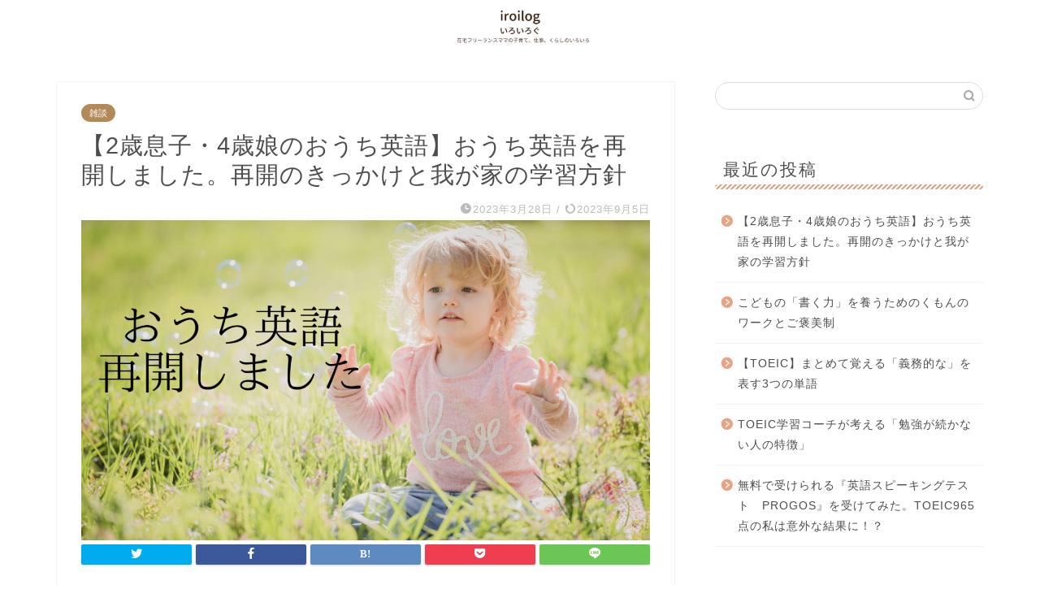

--- FILE ---
content_type: text/html; charset=UTF-8
request_url: https://iroi-log.com/2023/03/28/790/
body_size: 18775
content:
<!DOCTYPE html>
<html lang="ja">
<head prefix="og: http://ogp.me/ns# fb: http://ogp.me/ns/fb# article: http://ogp.me/ns/article#">
<meta charset="utf-8">
<meta http-equiv="X-UA-Compatible" content="IE=edge">
<meta name="viewport" content="width=device-width, initial-scale=1">
<!-- ここからOGP -->
<meta property="og:type" content="blog">
<meta property="og:title" content="【2歳息子・4歳娘のおうち英語】おうち英語を再開しました。再開のきっかけと我が家の学習方針｜いろいろぐ"> 
<meta property="og:url" content="https://iroi-log.com/2023/03/28/790/"> 
<meta property="og:description" content="長らく中断（頓挫？）していたおうち英語を再開することにしました。 ▼おうち英語中断の経緯はこちらの記事に書いています h"> 
<meta property="og:image" content="https://iroi-log.com/wp-content/uploads/2023/03/おうち英語.png">
<meta property="og:site_name" content="いろいろぐ">
<meta property="fb:admins" content="">
<meta name="twitter:card" content="summary">
<!-- ここまでOGP --> 

<meta name="description" itemprop="description" content="長らく中断（頓挫？）していたおうち英語を再開することにしました。 ▼おうち英語中断の経緯はこちらの記事に書いています h" >
<link rel="shortcut icon" href="https://iroi-log.com/wp-content/themes/jin/favicon.ico">
<title>【2歳息子・4歳娘のおうち英語】おうち英語を再開しました。再開のきっかけと我が家の学習方針 - いろいろぐ</title>

		<!-- All in One SEO 4.0.18 -->
		<meta name="description" content="長らく中断（頓挫？）していたおうち英語を再開することにしました。 ▼おうち英語中断の経緯はこちらの記事に書いて"/>
		<meta name="google-site-verification" content="OEklJ_18MyVpmGTPFy-pt1gmD3n4iaEJwZv7CbX8Oek" />
		<link rel="canonical" href="https://iroi-log.com/2023/03/28/790/" />
		<meta property="og:site_name" content="いろいろぐ - 在宅フリーランスママの英語、子育て、くらし" />
		<meta property="og:type" content="article" />
		<meta property="og:title" content="【2歳息子・4歳娘のおうち英語】おうち英語を再開しました。再開のきっかけと我が家の学習方針 - いろいろぐ" />
		<meta property="og:description" content="長らく中断（頓挫？）していたおうち英語を再開することにしました。 ▼おうち英語中断の経緯はこちらの記事に書いて" />
		<meta property="og:url" content="https://iroi-log.com/2023/03/28/790/" />
		<meta property="article:published_time" content="2023-03-28T07:37:41Z" />
		<meta property="article:modified_time" content="2023-09-05T01:40:24Z" />
		<meta property="twitter:card" content="summary" />
		<meta property="twitter:domain" content="iroi-log.com" />
		<meta property="twitter:title" content="【2歳息子・4歳娘のおうち英語】おうち英語を再開しました。再開のきっかけと我が家の学習方針 - いろいろぐ" />
		<meta property="twitter:description" content="長らく中断（頓挫？）していたおうち英語を再開することにしました。 ▼おうち英語中断の経緯はこちらの記事に書いて" />
		<script type="application/ld+json" class="aioseo-schema">
			{"@context":"https:\/\/schema.org","@graph":[{"@type":"WebSite","@id":"https:\/\/iroi-log.com\/#website","url":"https:\/\/iroi-log.com\/","name":"\u3044\u308d\u3044\u308d\u3050","description":"\u5728\u5b85\u30d5\u30ea\u30fc\u30e9\u30f3\u30b9\u30de\u30de\u306e\u82f1\u8a9e\u3001\u5b50\u80b2\u3066\u3001\u304f\u3089\u3057","publisher":{"@id":"https:\/\/iroi-log.com\/#organization"}},{"@type":"Organization","@id":"https:\/\/iroi-log.com\/#organization","name":"\u3044\u308d\u3044\u308d\u3050","url":"https:\/\/iroi-log.com\/"},{"@type":"BreadcrumbList","@id":"https:\/\/iroi-log.com\/2023\/03\/28\/790\/#breadcrumblist","itemListElement":[{"@type":"ListItem","@id":"https:\/\/iroi-log.com\/#listItem","position":"1","item":{"@id":"https:\/\/iroi-log.com\/#item","name":"\u30db\u30fc\u30e0","description":"\u5728\u5b85\u30d5\u30ea\u30fc\u30e9\u30f3\u30b9\u30de\u30de\u306e\u82f1\u8a9e\u3001\u5b50\u80b2\u3066\u3001\u304f\u3089\u3057","url":"https:\/\/iroi-log.com\/"},"nextItem":"https:\/\/iroi-log.com\/2023\/#listItem"},{"@type":"ListItem","@id":"https:\/\/iroi-log.com\/2023\/#listItem","position":"2","item":{"@id":"https:\/\/iroi-log.com\/2023\/#item","name":"2023","url":"https:\/\/iroi-log.com\/2023\/"},"nextItem":"https:\/\/iroi-log.com\/2023\/03\/#listItem","previousItem":"https:\/\/iroi-log.com\/#listItem"},{"@type":"ListItem","@id":"https:\/\/iroi-log.com\/2023\/03\/#listItem","position":"3","item":{"@id":"https:\/\/iroi-log.com\/2023\/03\/#item","name":"March","url":"https:\/\/iroi-log.com\/2023\/03\/"},"nextItem":"https:\/\/iroi-log.com\/2023\/03\/28\/#listItem","previousItem":"https:\/\/iroi-log.com\/2023\/#listItem"},{"@type":"ListItem","@id":"https:\/\/iroi-log.com\/2023\/03\/28\/#listItem","position":"4","item":{"@id":"https:\/\/iroi-log.com\/2023\/03\/28\/#item","name":"28","url":"https:\/\/iroi-log.com\/2023\/03\/28\/"},"nextItem":"https:\/\/iroi-log.com\/2023\/03\/28\/790\/#listItem","previousItem":"https:\/\/iroi-log.com\/2023\/03\/#listItem"},{"@type":"ListItem","@id":"https:\/\/iroi-log.com\/2023\/03\/28\/790\/#listItem","position":"5","item":{"@id":"https:\/\/iroi-log.com\/2023\/03\/28\/790\/#item","name":"\u30102\u6b73\u606f\u5b50\u30fb4\u6b73\u5a18\u306e\u304a\u3046\u3061\u82f1\u8a9e\u3011\u304a\u3046\u3061\u82f1\u8a9e\u3092\u518d\u958b\u3057\u307e\u3057\u305f\u3002\u518d\u958b\u306e\u304d\u3063\u304b\u3051\u3068\u6211\u304c\u5bb6\u306e\u5b66\u7fd2\u65b9\u91dd","description":"\u9577\u3089\u304f\u4e2d\u65ad\uff08\u9813\u632b\uff1f\uff09\u3057\u3066\u3044\u305f\u304a\u3046\u3061\u82f1\u8a9e\u3092\u518d\u958b\u3059\u308b\u3053\u3068\u306b\u3057\u307e\u3057\u305f\u3002 \u25bc\u304a\u3046\u3061\u82f1\u8a9e\u4e2d\u65ad\u306e\u7d4c\u7def\u306f\u3053\u3061\u3089\u306e\u8a18\u4e8b\u306b\u66f8\u3044\u3066","url":"https:\/\/iroi-log.com\/2023\/03\/28\/790\/"},"previousItem":"https:\/\/iroi-log.com\/2023\/03\/28\/#listItem"}]},{"@type":"Person","@id":"https:\/\/iroi-log.com\/author\/sachi\/#author","url":"https:\/\/iroi-log.com\/author\/sachi\/","name":"sachi","image":{"@type":"ImageObject","@id":"https:\/\/iroi-log.com\/2023\/03\/28\/790\/#authorImage","url":"https:\/\/secure.gravatar.com\/avatar\/138ae2dc8f79407c729aa90f7ff671dece1c1df96f660bae46a2ca6da53d0fc2?s=96&d=mm&r=g","width":"96","height":"96","caption":"sachi"}},{"@type":"WebPage","@id":"https:\/\/iroi-log.com\/2023\/03\/28\/790\/#webpage","url":"https:\/\/iroi-log.com\/2023\/03\/28\/790\/","name":"\u30102\u6b73\u606f\u5b50\u30fb4\u6b73\u5a18\u306e\u304a\u3046\u3061\u82f1\u8a9e\u3011\u304a\u3046\u3061\u82f1\u8a9e\u3092\u518d\u958b\u3057\u307e\u3057\u305f\u3002\u518d\u958b\u306e\u304d\u3063\u304b\u3051\u3068\u6211\u304c\u5bb6\u306e\u5b66\u7fd2\u65b9\u91dd - \u3044\u308d\u3044\u308d\u3050","description":"\u9577\u3089\u304f\u4e2d\u65ad\uff08\u9813\u632b\uff1f\uff09\u3057\u3066\u3044\u305f\u304a\u3046\u3061\u82f1\u8a9e\u3092\u518d\u958b\u3059\u308b\u3053\u3068\u306b\u3057\u307e\u3057\u305f\u3002 \u25bc\u304a\u3046\u3061\u82f1\u8a9e\u4e2d\u65ad\u306e\u7d4c\u7def\u306f\u3053\u3061\u3089\u306e\u8a18\u4e8b\u306b\u66f8\u3044\u3066","inLanguage":"ja","isPartOf":{"@id":"https:\/\/iroi-log.com\/#website"},"breadcrumb":{"@id":"https:\/\/iroi-log.com\/2023\/03\/28\/790\/#breadcrumblist"},"author":"https:\/\/iroi-log.com\/2023\/03\/28\/790\/#author","creator":"https:\/\/iroi-log.com\/2023\/03\/28\/790\/#author","image":{"@type":"ImageObject","@id":"https:\/\/iroi-log.com\/#mainImage","url":"https:\/\/iroi-log.com\/wp-content\/uploads\/2023\/03\/\u304a\u3046\u3061\u82f1\u8a9e.png","width":"1600","height":"900"},"primaryImageOfPage":{"@id":"https:\/\/iroi-log.com\/2023\/03\/28\/790\/#mainImage"},"datePublished":"2023-03-28T07:37:41+09:00","dateModified":"2023-09-05T01:40:24+09:00"},{"@type":"BlogPosting","@id":"https:\/\/iroi-log.com\/2023\/03\/28\/790\/#blogposting","name":"\u30102\u6b73\u606f\u5b50\u30fb4\u6b73\u5a18\u306e\u304a\u3046\u3061\u82f1\u8a9e\u3011\u304a\u3046\u3061\u82f1\u8a9e\u3092\u518d\u958b\u3057\u307e\u3057\u305f\u3002\u518d\u958b\u306e\u304d\u3063\u304b\u3051\u3068\u6211\u304c\u5bb6\u306e\u5b66\u7fd2\u65b9\u91dd - \u3044\u308d\u3044\u308d\u3050","description":"\u9577\u3089\u304f\u4e2d\u65ad\uff08\u9813\u632b\uff1f\uff09\u3057\u3066\u3044\u305f\u304a\u3046\u3061\u82f1\u8a9e\u3092\u518d\u958b\u3059\u308b\u3053\u3068\u306b\u3057\u307e\u3057\u305f\u3002 \u25bc\u304a\u3046\u3061\u82f1\u8a9e\u4e2d\u65ad\u306e\u7d4c\u7def\u306f\u3053\u3061\u3089\u306e\u8a18\u4e8b\u306b\u66f8\u3044\u3066","headline":"\u30102\u6b73\u606f\u5b50\u30fb4\u6b73\u5a18\u306e\u304a\u3046\u3061\u82f1\u8a9e\u3011\u304a\u3046\u3061\u82f1\u8a9e\u3092\u518d\u958b\u3057\u307e\u3057\u305f\u3002\u518d\u958b\u306e\u304d\u3063\u304b\u3051\u3068\u6211\u304c\u5bb6\u306e\u5b66\u7fd2\u65b9\u91dd","author":{"@id":"https:\/\/iroi-log.com\/author\/sachi\/#author"},"publisher":{"@id":"https:\/\/iroi-log.com\/#organization"},"datePublished":"2023-03-28T07:37:41+09:00","dateModified":"2023-09-05T01:40:24+09:00","articleSection":"\u96d1\u8ac7","mainEntityOfPage":{"@id":"https:\/\/iroi-log.com\/2023\/03\/28\/790\/#webpage"},"isPartOf":{"@id":"https:\/\/iroi-log.com\/2023\/03\/28\/790\/#webpage"},"image":{"@type":"ImageObject","@id":"https:\/\/iroi-log.com\/#articleImage","url":"https:\/\/iroi-log.com\/wp-content\/uploads\/2023\/03\/\u304a\u3046\u3061\u82f1\u8a9e.png","width":"1600","height":"900"}}]}
		</script>
		<!-- All in One SEO -->

<link rel='dns-prefetch' href='//ajax.googleapis.com' />
<link rel='dns-prefetch' href='//cdnjs.cloudflare.com' />
<link rel='dns-prefetch' href='//use.fontawesome.com' />
<link rel="alternate" type="application/rss+xml" title="いろいろぐ &raquo; フィード" href="https://iroi-log.com/feed/" />
<link rel="alternate" type="application/rss+xml" title="いろいろぐ &raquo; コメントフィード" href="https://iroi-log.com/comments/feed/" />
<link rel="alternate" type="application/rss+xml" title="いろいろぐ &raquo; 【2歳息子・4歳娘のおうち英語】おうち英語を再開しました。再開のきっかけと我が家の学習方針 のコメントのフィード" href="https://iroi-log.com/2023/03/28/790/feed/" />
<link rel="alternate" title="oEmbed (JSON)" type="application/json+oembed" href="https://iroi-log.com/wp-json/oembed/1.0/embed?url=https%3A%2F%2Firoi-log.com%2F2023%2F03%2F28%2F790%2F" />
<link rel="alternate" title="oEmbed (XML)" type="text/xml+oembed" href="https://iroi-log.com/wp-json/oembed/1.0/embed?url=https%3A%2F%2Firoi-log.com%2F2023%2F03%2F28%2F790%2F&#038;format=xml" />
<style id='wp-img-auto-sizes-contain-inline-css' type='text/css'>
img:is([sizes=auto i],[sizes^="auto," i]){contain-intrinsic-size:3000px 1500px}
/*# sourceURL=wp-img-auto-sizes-contain-inline-css */
</style>
<link rel='stylesheet' id='rtoc_style-css' href='https://iroi-log.com/wp-content/plugins/rich-table-of-content/css/rtoc_style.css?ver=6.9' type='text/css' media='all' />
<style id='wp-emoji-styles-inline-css' type='text/css'>

	img.wp-smiley, img.emoji {
		display: inline !important;
		border: none !important;
		box-shadow: none !important;
		height: 1em !important;
		width: 1em !important;
		margin: 0 0.07em !important;
		vertical-align: -0.1em !important;
		background: none !important;
		padding: 0 !important;
	}
/*# sourceURL=wp-emoji-styles-inline-css */
</style>
<style id='wp-block-library-inline-css' type='text/css'>
:root{--wp-block-synced-color:#7a00df;--wp-block-synced-color--rgb:122,0,223;--wp-bound-block-color:var(--wp-block-synced-color);--wp-editor-canvas-background:#ddd;--wp-admin-theme-color:#007cba;--wp-admin-theme-color--rgb:0,124,186;--wp-admin-theme-color-darker-10:#006ba1;--wp-admin-theme-color-darker-10--rgb:0,107,160.5;--wp-admin-theme-color-darker-20:#005a87;--wp-admin-theme-color-darker-20--rgb:0,90,135;--wp-admin-border-width-focus:2px}@media (min-resolution:192dpi){:root{--wp-admin-border-width-focus:1.5px}}.wp-element-button{cursor:pointer}:root .has-very-light-gray-background-color{background-color:#eee}:root .has-very-dark-gray-background-color{background-color:#313131}:root .has-very-light-gray-color{color:#eee}:root .has-very-dark-gray-color{color:#313131}:root .has-vivid-green-cyan-to-vivid-cyan-blue-gradient-background{background:linear-gradient(135deg,#00d084,#0693e3)}:root .has-purple-crush-gradient-background{background:linear-gradient(135deg,#34e2e4,#4721fb 50%,#ab1dfe)}:root .has-hazy-dawn-gradient-background{background:linear-gradient(135deg,#faaca8,#dad0ec)}:root .has-subdued-olive-gradient-background{background:linear-gradient(135deg,#fafae1,#67a671)}:root .has-atomic-cream-gradient-background{background:linear-gradient(135deg,#fdd79a,#004a59)}:root .has-nightshade-gradient-background{background:linear-gradient(135deg,#330968,#31cdcf)}:root .has-midnight-gradient-background{background:linear-gradient(135deg,#020381,#2874fc)}:root{--wp--preset--font-size--normal:16px;--wp--preset--font-size--huge:42px}.has-regular-font-size{font-size:1em}.has-larger-font-size{font-size:2.625em}.has-normal-font-size{font-size:var(--wp--preset--font-size--normal)}.has-huge-font-size{font-size:var(--wp--preset--font-size--huge)}.has-text-align-center{text-align:center}.has-text-align-left{text-align:left}.has-text-align-right{text-align:right}.has-fit-text{white-space:nowrap!important}#end-resizable-editor-section{display:none}.aligncenter{clear:both}.items-justified-left{justify-content:flex-start}.items-justified-center{justify-content:center}.items-justified-right{justify-content:flex-end}.items-justified-space-between{justify-content:space-between}.screen-reader-text{border:0;clip-path:inset(50%);height:1px;margin:-1px;overflow:hidden;padding:0;position:absolute;width:1px;word-wrap:normal!important}.screen-reader-text:focus{background-color:#ddd;clip-path:none;color:#444;display:block;font-size:1em;height:auto;left:5px;line-height:normal;padding:15px 23px 14px;text-decoration:none;top:5px;width:auto;z-index:100000}html :where(.has-border-color){border-style:solid}html :where([style*=border-top-color]){border-top-style:solid}html :where([style*=border-right-color]){border-right-style:solid}html :where([style*=border-bottom-color]){border-bottom-style:solid}html :where([style*=border-left-color]){border-left-style:solid}html :where([style*=border-width]){border-style:solid}html :where([style*=border-top-width]){border-top-style:solid}html :where([style*=border-right-width]){border-right-style:solid}html :where([style*=border-bottom-width]){border-bottom-style:solid}html :where([style*=border-left-width]){border-left-style:solid}html :where(img[class*=wp-image-]){height:auto;max-width:100%}:where(figure){margin:0 0 1em}html :where(.is-position-sticky){--wp-admin--admin-bar--position-offset:var(--wp-admin--admin-bar--height,0px)}@media screen and (max-width:600px){html :where(.is-position-sticky){--wp-admin--admin-bar--position-offset:0px}}

/*# sourceURL=wp-block-library-inline-css */
</style><style id='global-styles-inline-css' type='text/css'>
:root{--wp--preset--aspect-ratio--square: 1;--wp--preset--aspect-ratio--4-3: 4/3;--wp--preset--aspect-ratio--3-4: 3/4;--wp--preset--aspect-ratio--3-2: 3/2;--wp--preset--aspect-ratio--2-3: 2/3;--wp--preset--aspect-ratio--16-9: 16/9;--wp--preset--aspect-ratio--9-16: 9/16;--wp--preset--color--black: #000000;--wp--preset--color--cyan-bluish-gray: #abb8c3;--wp--preset--color--white: #ffffff;--wp--preset--color--pale-pink: #f78da7;--wp--preset--color--vivid-red: #cf2e2e;--wp--preset--color--luminous-vivid-orange: #ff6900;--wp--preset--color--luminous-vivid-amber: #fcb900;--wp--preset--color--light-green-cyan: #7bdcb5;--wp--preset--color--vivid-green-cyan: #00d084;--wp--preset--color--pale-cyan-blue: #8ed1fc;--wp--preset--color--vivid-cyan-blue: #0693e3;--wp--preset--color--vivid-purple: #9b51e0;--wp--preset--gradient--vivid-cyan-blue-to-vivid-purple: linear-gradient(135deg,rgb(6,147,227) 0%,rgb(155,81,224) 100%);--wp--preset--gradient--light-green-cyan-to-vivid-green-cyan: linear-gradient(135deg,rgb(122,220,180) 0%,rgb(0,208,130) 100%);--wp--preset--gradient--luminous-vivid-amber-to-luminous-vivid-orange: linear-gradient(135deg,rgb(252,185,0) 0%,rgb(255,105,0) 100%);--wp--preset--gradient--luminous-vivid-orange-to-vivid-red: linear-gradient(135deg,rgb(255,105,0) 0%,rgb(207,46,46) 100%);--wp--preset--gradient--very-light-gray-to-cyan-bluish-gray: linear-gradient(135deg,rgb(238,238,238) 0%,rgb(169,184,195) 100%);--wp--preset--gradient--cool-to-warm-spectrum: linear-gradient(135deg,rgb(74,234,220) 0%,rgb(151,120,209) 20%,rgb(207,42,186) 40%,rgb(238,44,130) 60%,rgb(251,105,98) 80%,rgb(254,248,76) 100%);--wp--preset--gradient--blush-light-purple: linear-gradient(135deg,rgb(255,206,236) 0%,rgb(152,150,240) 100%);--wp--preset--gradient--blush-bordeaux: linear-gradient(135deg,rgb(254,205,165) 0%,rgb(254,45,45) 50%,rgb(107,0,62) 100%);--wp--preset--gradient--luminous-dusk: linear-gradient(135deg,rgb(255,203,112) 0%,rgb(199,81,192) 50%,rgb(65,88,208) 100%);--wp--preset--gradient--pale-ocean: linear-gradient(135deg,rgb(255,245,203) 0%,rgb(182,227,212) 50%,rgb(51,167,181) 100%);--wp--preset--gradient--electric-grass: linear-gradient(135deg,rgb(202,248,128) 0%,rgb(113,206,126) 100%);--wp--preset--gradient--midnight: linear-gradient(135deg,rgb(2,3,129) 0%,rgb(40,116,252) 100%);--wp--preset--font-size--small: 13px;--wp--preset--font-size--medium: 20px;--wp--preset--font-size--large: 36px;--wp--preset--font-size--x-large: 42px;--wp--preset--spacing--20: 0.44rem;--wp--preset--spacing--30: 0.67rem;--wp--preset--spacing--40: 1rem;--wp--preset--spacing--50: 1.5rem;--wp--preset--spacing--60: 2.25rem;--wp--preset--spacing--70: 3.38rem;--wp--preset--spacing--80: 5.06rem;--wp--preset--shadow--natural: 6px 6px 9px rgba(0, 0, 0, 0.2);--wp--preset--shadow--deep: 12px 12px 50px rgba(0, 0, 0, 0.4);--wp--preset--shadow--sharp: 6px 6px 0px rgba(0, 0, 0, 0.2);--wp--preset--shadow--outlined: 6px 6px 0px -3px rgb(255, 255, 255), 6px 6px rgb(0, 0, 0);--wp--preset--shadow--crisp: 6px 6px 0px rgb(0, 0, 0);}:where(.is-layout-flex){gap: 0.5em;}:where(.is-layout-grid){gap: 0.5em;}body .is-layout-flex{display: flex;}.is-layout-flex{flex-wrap: wrap;align-items: center;}.is-layout-flex > :is(*, div){margin: 0;}body .is-layout-grid{display: grid;}.is-layout-grid > :is(*, div){margin: 0;}:where(.wp-block-columns.is-layout-flex){gap: 2em;}:where(.wp-block-columns.is-layout-grid){gap: 2em;}:where(.wp-block-post-template.is-layout-flex){gap: 1.25em;}:where(.wp-block-post-template.is-layout-grid){gap: 1.25em;}.has-black-color{color: var(--wp--preset--color--black) !important;}.has-cyan-bluish-gray-color{color: var(--wp--preset--color--cyan-bluish-gray) !important;}.has-white-color{color: var(--wp--preset--color--white) !important;}.has-pale-pink-color{color: var(--wp--preset--color--pale-pink) !important;}.has-vivid-red-color{color: var(--wp--preset--color--vivid-red) !important;}.has-luminous-vivid-orange-color{color: var(--wp--preset--color--luminous-vivid-orange) !important;}.has-luminous-vivid-amber-color{color: var(--wp--preset--color--luminous-vivid-amber) !important;}.has-light-green-cyan-color{color: var(--wp--preset--color--light-green-cyan) !important;}.has-vivid-green-cyan-color{color: var(--wp--preset--color--vivid-green-cyan) !important;}.has-pale-cyan-blue-color{color: var(--wp--preset--color--pale-cyan-blue) !important;}.has-vivid-cyan-blue-color{color: var(--wp--preset--color--vivid-cyan-blue) !important;}.has-vivid-purple-color{color: var(--wp--preset--color--vivid-purple) !important;}.has-black-background-color{background-color: var(--wp--preset--color--black) !important;}.has-cyan-bluish-gray-background-color{background-color: var(--wp--preset--color--cyan-bluish-gray) !important;}.has-white-background-color{background-color: var(--wp--preset--color--white) !important;}.has-pale-pink-background-color{background-color: var(--wp--preset--color--pale-pink) !important;}.has-vivid-red-background-color{background-color: var(--wp--preset--color--vivid-red) !important;}.has-luminous-vivid-orange-background-color{background-color: var(--wp--preset--color--luminous-vivid-orange) !important;}.has-luminous-vivid-amber-background-color{background-color: var(--wp--preset--color--luminous-vivid-amber) !important;}.has-light-green-cyan-background-color{background-color: var(--wp--preset--color--light-green-cyan) !important;}.has-vivid-green-cyan-background-color{background-color: var(--wp--preset--color--vivid-green-cyan) !important;}.has-pale-cyan-blue-background-color{background-color: var(--wp--preset--color--pale-cyan-blue) !important;}.has-vivid-cyan-blue-background-color{background-color: var(--wp--preset--color--vivid-cyan-blue) !important;}.has-vivid-purple-background-color{background-color: var(--wp--preset--color--vivid-purple) !important;}.has-black-border-color{border-color: var(--wp--preset--color--black) !important;}.has-cyan-bluish-gray-border-color{border-color: var(--wp--preset--color--cyan-bluish-gray) !important;}.has-white-border-color{border-color: var(--wp--preset--color--white) !important;}.has-pale-pink-border-color{border-color: var(--wp--preset--color--pale-pink) !important;}.has-vivid-red-border-color{border-color: var(--wp--preset--color--vivid-red) !important;}.has-luminous-vivid-orange-border-color{border-color: var(--wp--preset--color--luminous-vivid-orange) !important;}.has-luminous-vivid-amber-border-color{border-color: var(--wp--preset--color--luminous-vivid-amber) !important;}.has-light-green-cyan-border-color{border-color: var(--wp--preset--color--light-green-cyan) !important;}.has-vivid-green-cyan-border-color{border-color: var(--wp--preset--color--vivid-green-cyan) !important;}.has-pale-cyan-blue-border-color{border-color: var(--wp--preset--color--pale-cyan-blue) !important;}.has-vivid-cyan-blue-border-color{border-color: var(--wp--preset--color--vivid-cyan-blue) !important;}.has-vivid-purple-border-color{border-color: var(--wp--preset--color--vivid-purple) !important;}.has-vivid-cyan-blue-to-vivid-purple-gradient-background{background: var(--wp--preset--gradient--vivid-cyan-blue-to-vivid-purple) !important;}.has-light-green-cyan-to-vivid-green-cyan-gradient-background{background: var(--wp--preset--gradient--light-green-cyan-to-vivid-green-cyan) !important;}.has-luminous-vivid-amber-to-luminous-vivid-orange-gradient-background{background: var(--wp--preset--gradient--luminous-vivid-amber-to-luminous-vivid-orange) !important;}.has-luminous-vivid-orange-to-vivid-red-gradient-background{background: var(--wp--preset--gradient--luminous-vivid-orange-to-vivid-red) !important;}.has-very-light-gray-to-cyan-bluish-gray-gradient-background{background: var(--wp--preset--gradient--very-light-gray-to-cyan-bluish-gray) !important;}.has-cool-to-warm-spectrum-gradient-background{background: var(--wp--preset--gradient--cool-to-warm-spectrum) !important;}.has-blush-light-purple-gradient-background{background: var(--wp--preset--gradient--blush-light-purple) !important;}.has-blush-bordeaux-gradient-background{background: var(--wp--preset--gradient--blush-bordeaux) !important;}.has-luminous-dusk-gradient-background{background: var(--wp--preset--gradient--luminous-dusk) !important;}.has-pale-ocean-gradient-background{background: var(--wp--preset--gradient--pale-ocean) !important;}.has-electric-grass-gradient-background{background: var(--wp--preset--gradient--electric-grass) !important;}.has-midnight-gradient-background{background: var(--wp--preset--gradient--midnight) !important;}.has-small-font-size{font-size: var(--wp--preset--font-size--small) !important;}.has-medium-font-size{font-size: var(--wp--preset--font-size--medium) !important;}.has-large-font-size{font-size: var(--wp--preset--font-size--large) !important;}.has-x-large-font-size{font-size: var(--wp--preset--font-size--x-large) !important;}
/*# sourceURL=global-styles-inline-css */
</style>

<style id='classic-theme-styles-inline-css' type='text/css'>
/*! This file is auto-generated */
.wp-block-button__link{color:#fff;background-color:#32373c;border-radius:9999px;box-shadow:none;text-decoration:none;padding:calc(.667em + 2px) calc(1.333em + 2px);font-size:1.125em}.wp-block-file__button{background:#32373c;color:#fff;text-decoration:none}
/*# sourceURL=/wp-includes/css/classic-themes.min.css */
</style>
<link rel='stylesheet' id='theme-style-css' href='https://iroi-log.com/wp-content/themes/jin/style.css?ver=6.9' type='text/css' media='all' />
<link rel='stylesheet' id='fontawesome-style-css' href='https://use.fontawesome.com/releases/v5.6.3/css/all.css?ver=6.9' type='text/css' media='all' />
<link rel='stylesheet' id='swiper-style-css' href='https://cdnjs.cloudflare.com/ajax/libs/Swiper/4.0.7/css/swiper.min.css?ver=6.9' type='text/css' media='all' />
<link rel="https://api.w.org/" href="https://iroi-log.com/wp-json/" /><link rel="alternate" title="JSON" type="application/json" href="https://iroi-log.com/wp-json/wp/v2/posts/790" /><link rel='shortlink' href='https://iroi-log.com/?p=790' />
	<style type="text/css">
		#wrapper{
							background-color: #ffffff;
				background-image: url();
					}
		.related-entry-headline-text span:before,
		#comment-title span:before,
		#reply-title span:before{
			background-color: #e8a384;
			border-color: #e8a384!important;
		}
		
		#breadcrumb:after,
		#page-top a{	
			background-color: #3b4675;
		}
				footer{
			background-color: #3b4675;
		}
		.footer-inner a,
		#copyright,
		#copyright-center{
			border-color: #ffffff!important;
			color: #ffffff!important;
		}
		#footer-widget-area
		{
			border-color: #ffffff!important;
		}
				.page-top-footer a{
			color: #3b4675!important;
		}
				#breadcrumb ul li,
		#breadcrumb ul li a{
			color: #3b4675!important;
		}
		
		body,
		a,
		a:link,
		a:visited,
		.my-profile,
		.widgettitle,
		.tabBtn-mag label{
			color: #4f4d4b;
		}
		a:hover{
			color: #008db7;
		}
						.widget_nav_menu ul > li > a:before,
		.widget_categories ul > li > a:before,
		.widget_pages ul > li > a:before,
		.widget_recent_entries ul > li > a:before,
		.widget_archive ul > li > a:before,
		.widget_archive form:after,
		.widget_categories form:after,
		.widget_nav_menu ul > li > ul.sub-menu > li > a:before,
		.widget_categories ul > li > .children > li > a:before,
		.widget_pages ul > li > .children > li > a:before,
		.widget_nav_menu ul > li > ul.sub-menu > li > ul.sub-menu li > a:before,
		.widget_categories ul > li > .children > li > .children li > a:before,
		.widget_pages ul > li > .children > li > .children li > a:before{
			color: #e8a384;
		}
		.widget_nav_menu ul .sub-menu .sub-menu li a:before{
			background-color: #4f4d4b!important;
		}
		footer .footer-widget,
		footer .footer-widget a,
		footer .footer-widget ul li,
		.footer-widget.widget_nav_menu ul > li > a:before,
		.footer-widget.widget_categories ul > li > a:before,
		.footer-widget.widget_recent_entries ul > li > a:before,
		.footer-widget.widget_pages ul > li > a:before,
		.footer-widget.widget_archive ul > li > a:before,
		footer .widget_tag_cloud .tagcloud a:before{
			color: #ffffff!important;
			border-color: #ffffff!important;
		}
		footer .footer-widget .widgettitle{
			color: #ffffff!important;
			border-color: #b28957!important;
		}
		footer .widget_nav_menu ul .children .children li a:before,
		footer .widget_categories ul .children .children li a:before,
		footer .widget_nav_menu ul .sub-menu .sub-menu li a:before{
			background-color: #ffffff!important;
		}
		#drawernav a:hover,
		.post-list-title,
		#prev-next p,
		#toc_container .toc_list li a{
			color: #4f4d4b!important;
		}
		
		#header-box{
			background-color: #ffffff;
		}
						@media (min-width: 768px) {
		#header-box .header-box10-bg:before,
		#header-box .header-box11-bg:before{
			border-radius: 2px;
		}
		}
										@media (min-width: 768px) {
			.top-image-meta{
				margin-top: calc(0px - 30px);
			}
		}
		@media (min-width: 1200px) {
			.top-image-meta{
				margin-top: calc(0px);
			}
		}
				.pickup-contents:before{
			background-color: #ffffff!important;
		}
		
		.main-image-text{
			color: #555555;
		}
		.main-image-text-sub{
			color: #555555;
		}
		
				@media (min-width: 481px) {
			#site-info{
				padding-top: 10px!important;
				padding-bottom: 10px!important;
			}
		}
		
		#site-info span a{
			color: #f4f4f4!important;
		}
		
				#headmenu .headsns .line a svg{
			fill: #f4f4f4!important;
		}
		#headmenu .headsns a,
		#headmenu{
			color: #f4f4f4!important;
			border-color:#f4f4f4!important;
		}
						.profile-follow .line-sns a svg{
			fill: #e8a384!important;
		}
		.profile-follow .line-sns a:hover svg{
			fill: #b28957!important;
		}
		.profile-follow a{
			color: #e8a384!important;
			border-color:#e8a384!important;
		}
		.profile-follow a:hover,
		#headmenu .headsns a:hover{
			color:#b28957!important;
			border-color:#b28957!important;
		}
				.search-box:hover{
			color:#b28957!important;
			border-color:#b28957!important;
		}
				#header #headmenu .headsns .line a:hover svg{
			fill:#b28957!important;
		}
		.cps-icon-bar,
		#navtoggle:checked + .sp-menu-open .cps-icon-bar{
			background-color: #f4f4f4;
		}
		#nav-container{
			background-color: #ffffff;
		}
		.menu-box .menu-item svg{
			fill:#0d0015;
		}
		#drawernav ul.menu-box > li > a,
		#drawernav2 ul.menu-box > li > a,
		#drawernav3 ul.menu-box > li > a,
		#drawernav4 ul.menu-box > li > a,
		#drawernav5 ul.menu-box > li > a,
		#drawernav ul.menu-box > li.menu-item-has-children:after,
		#drawernav2 ul.menu-box > li.menu-item-has-children:after,
		#drawernav3 ul.menu-box > li.menu-item-has-children:after,
		#drawernav4 ul.menu-box > li.menu-item-has-children:after,
		#drawernav5 ul.menu-box > li.menu-item-has-children:after{
			color: #0d0015!important;
		}
		#drawernav ul.menu-box li a,
		#drawernav2 ul.menu-box li a,
		#drawernav3 ul.menu-box li a,
		#drawernav4 ul.menu-box li a,
		#drawernav5 ul.menu-box li a{
			font-size: 14px!important;
		}
		#drawernav3 ul.menu-box > li{
			color: #4f4d4b!important;
		}
		#drawernav4 .menu-box > .menu-item > a:after,
		#drawernav3 .menu-box > .menu-item > a:after,
		#drawernav .menu-box > .menu-item > a:after{
			background-color: #0d0015!important;
		}
		#drawernav2 .menu-box > .menu-item:hover,
		#drawernav5 .menu-box > .menu-item:hover{
			border-top-color: #e8a384!important;
		}
				.cps-info-bar a{
			background-color: #ffcd44!important;
		}
				@media (min-width: 768px) {
			.post-list-mag .post-list-item:not(:nth-child(2n)){
				margin-right: 2.6%;
			}
		}
				@media (min-width: 768px) {
			#tab-1:checked ~ .tabBtn-mag li [for="tab-1"]:after,
			#tab-2:checked ~ .tabBtn-mag li [for="tab-2"]:after,
			#tab-3:checked ~ .tabBtn-mag li [for="tab-3"]:after,
			#tab-4:checked ~ .tabBtn-mag li [for="tab-4"]:after{
				border-top-color: #e8a384!important;
			}
			.tabBtn-mag label{
				border-bottom-color: #e8a384!important;
			}
		}
		#tab-1:checked ~ .tabBtn-mag li [for="tab-1"],
		#tab-2:checked ~ .tabBtn-mag li [for="tab-2"],
		#tab-3:checked ~ .tabBtn-mag li [for="tab-3"],
		#tab-4:checked ~ .tabBtn-mag li [for="tab-4"],
		#prev-next a.next:after,
		#prev-next a.prev:after,
		.more-cat-button a:hover span:before{
			background-color: #e8a384!important;
		}
		

		.swiper-slide .post-list-cat,
		.post-list-mag .post-list-cat,
		.post-list-mag3col .post-list-cat,
		.post-list-mag-sp1col .post-list-cat,
		.swiper-pagination-bullet-active,
		.pickup-cat,
		.post-list .post-list-cat,
		#breadcrumb .bcHome a:hover span:before,
		.popular-item:nth-child(1) .pop-num,
		.popular-item:nth-child(2) .pop-num,
		.popular-item:nth-child(3) .pop-num{
			background-color: #b28957!important;
		}
		.sidebar-btn a,
		.profile-sns-menu{
			background-color: #b28957!important;
		}
		.sp-sns-menu a,
		.pickup-contents-box a:hover .pickup-title{
			border-color: #e8a384!important;
			color: #e8a384!important;
		}
				.pro-line svg{
			fill: #e8a384!important;
		}
		.cps-post-cat a,
		.meta-cat,
		.popular-cat{
			background-color: #b28957!important;
			border-color: #b28957!important;
		}
		.tagicon,
		.tag-box a,
		#toc_container .toc_list > li,
		#toc_container .toc_title{
			color: #e8a384!important;
		}
		.widget_tag_cloud a::before{
			color: #4f4d4b!important;
		}
		.tag-box a,
		#toc_container:before{
			border-color: #e8a384!important;
		}
		.cps-post-cat a:hover{
			color: #008db7!important;
		}
		.pagination li:not([class*="current"]) a:hover,
		.widget_tag_cloud a:hover{
			background-color: #e8a384!important;
		}
		.pagination li:not([class*="current"]) a:hover{
			opacity: 0.5!important;
		}
		.pagination li.current a{
			background-color: #e8a384!important;
			border-color: #e8a384!important;
		}
		.nextpage a:hover span {
			color: #e8a384!important;
			border-color: #e8a384!important;
		}
		.cta-content:before{
			background-color: #6fbfca!important;
		}
		.cta-text,
		.info-title{
			color: #ffffff!important;
		}
		#footer-widget-area.footer_style1 .widgettitle{
			border-color: #b28957!important;
		}
		.sidebar_style1 .widgettitle,
		.sidebar_style5 .widgettitle{
			border-color: #e8a384!important;
		}
		.sidebar_style2 .widgettitle,
		.sidebar_style4 .widgettitle,
		.sidebar_style6 .widgettitle,
		#home-bottom-widget .widgettitle,
		#home-top-widget .widgettitle,
		#post-bottom-widget .widgettitle,
		#post-top-widget .widgettitle{
			background-color: #e8a384!important;
		}
		#home-bottom-widget .widget_search .search-box input[type="submit"],
		#home-top-widget .widget_search .search-box input[type="submit"],
		#post-bottom-widget .widget_search .search-box input[type="submit"],
		#post-top-widget .widget_search .search-box input[type="submit"]{
			background-color: #b28957!important;
		}
		
		.tn-logo-size{
			font-size: 20%!important;
		}
		@media (min-width: 481px) {
		.tn-logo-size img{
			width: calc(20%*0.5)!important;
		}
		}
		@media (min-width: 768px) {
		.tn-logo-size img{
			width: calc(20%*2.2)!important;
		}
		}
		@media (min-width: 1200px) {
		.tn-logo-size img{
			width: 20%!important;
		}
		}
		.sp-logo-size{
			font-size: %!important;
		}
		.sp-logo-size img{
			width: %!important;
		}
				.cps-post-main ul > li:before,
		.cps-post-main ol > li:before{
			background-color: #b28957!important;
		}
		.profile-card .profile-title{
			background-color: #e8a384!important;
		}
		.profile-card{
			border-color: #e8a384!important;
		}
		.cps-post-main a{
			color:#008db7;
		}
		.cps-post-main .marker{
			background: -webkit-linear-gradient( transparent 60%, #dbd0b3 0% ) ;
			background: linear-gradient( transparent 60%, #dbd0b3 0% ) ;
		}
		.cps-post-main .marker2{
			background: -webkit-linear-gradient( transparent 60%, #4eb791 0% ) ;
			background: linear-gradient( transparent 60%, #4eb791 0% ) ;
		}
		.cps-post-main .jic-sc{
			color:#dda44d;
		}
		
		
		.simple-box1{
			border-color:#ef9b9b!important;
		}
		.simple-box2{
			border-color:#f2bf7d!important;
		}
		.simple-box3{
			border-color:#b5e28a!important;
		}
		.simple-box4{
			border-color:#7badd8!important;
		}
		.simple-box4:before{
			background-color: #7badd8;
		}
		.simple-box5{
			border-color:#e896c7!important;
		}
		.simple-box5:before{
			background-color: #e896c7;
		}
		.simple-box6{
			background-color:#fffdef!important;
		}
		.simple-box7{
			border-color:#def1f9!important;
		}
		.simple-box7:before{
			background-color:#def1f9!important;
		}
		.simple-box8{
			border-color:#96ddc1!important;
		}
		.simple-box8:before{
			background-color:#96ddc1!important;
		}
		.simple-box9:before{
			background-color:#e1c0e8!important;
		}
				.simple-box9:after{
			border-color:#e1c0e8 #e1c0e8 #fff #fff!important;
		}
				
		.kaisetsu-box1:before,
		.kaisetsu-box1-title{
			background-color:#ffb49e!important;
		}
		.kaisetsu-box2{
			border-color:#89c2f4!important;
		}
		.kaisetsu-box2-title{
			background-color:#89c2f4!important;
		}
		.kaisetsu-box4{
			border-color:#ea91a9!important;
		}
		.kaisetsu-box4-title{
			background-color:#ea91a9!important;
		}
		.kaisetsu-box5:before{
			background-color:#57b3ba!important;
		}
		.kaisetsu-box5-title{
			background-color:#57b3ba!important;
		}
		
		.concept-box1{
			border-color:#85db8f!important;
		}
		.concept-box1:after{
			background-color:#85db8f!important;
		}
		.concept-box1:before{
			content:"ポイント"!important;
			color:#85db8f!important;
		}
		.concept-box2{
			border-color:#f7cf6a!important;
		}
		.concept-box2:after{
			background-color:#f7cf6a!important;
		}
		.concept-box2:before{
			content:"注意点"!important;
			color:#f7cf6a!important;
		}
		.concept-box3{
			border-color:#86cee8!important;
		}
		.concept-box3:after{
			background-color:#86cee8!important;
		}
		.concept-box3:before{
			content:"良い例"!important;
			color:#86cee8!important;
		}
		.concept-box4{
			border-color:#ed8989!important;
		}
		.concept-box4:after{
			background-color:#ed8989!important;
		}
		.concept-box4:before{
			content:"悪い例"!important;
			color:#ed8989!important;
		}
		.concept-box5{
			border-color:#9e9e9e!important;
		}
		.concept-box5:after{
			background-color:#9e9e9e!important;
		}
		.concept-box5:before{
			content:"参考"!important;
			color:#9e9e9e!important;
		}
		.concept-box6{
			border-color:#8eaced!important;
		}
		.concept-box6:after{
			background-color:#8eaced!important;
		}
		.concept-box6:before{
			content:"メモ"!important;
			color:#8eaced!important;
		}
		
		.innerlink-box1,
		.blog-card{
			border-color:#73bc9b!important;
		}
		.innerlink-box1-title{
			background-color:#73bc9b!important;
			border-color:#73bc9b!important;
		}
		.innerlink-box1:before,
		.blog-card-hl-box{
			background-color:#73bc9b!important;
		}
				
		.jin-ac-box01-title::after{
			color: #e8a384;
		}
		
		.color-button01 a,
		.color-button01 a:hover,
		.color-button01:before{
			background-color: #008db7!important;
		}
		.top-image-btn-color a,
		.top-image-btn-color a:hover,
		.top-image-btn-color:before{
			background-color: #ffcd44!important;
		}
		.color-button02 a,
		.color-button02 a:hover,
		.color-button02:before{
			background-color: #d9333f!important;
		}
		
		.color-button01-big a,
		.color-button01-big a:hover,
		.color-button01-big:before{
			background-color: #3296d1!important;
		}
		.color-button01-big a,
		.color-button01-big:before{
			border-radius: 5px!important;
		}
		.color-button01-big a{
			padding-top: 20px!important;
			padding-bottom: 20px!important;
		}
		
		.color-button02-big a,
		.color-button02-big a:hover,
		.color-button02-big:before{
			background-color: #83d159!important;
		}
		.color-button02-big a,
		.color-button02-big:before{
			border-radius: 5px!important;
		}
		.color-button02-big a{
			padding-top: 20px!important;
			padding-bottom: 20px!important;
		}
				.color-button01-big{
			width: 75%!important;
		}
		.color-button02-big{
			width: 75%!important;
		}
				
		
					.top-image-btn-color:before,
			.color-button01:before,
			.color-button02:before,
			.color-button01-big:before,
			.color-button02-big:before{
				bottom: -1px;
				left: -1px;
				width: 100%;
				height: 100%;
				border-radius: 6px;
				box-shadow: 0px 1px 5px 0px rgba(0, 0, 0, 0.25);
				-webkit-transition: all .4s;
				transition: all .4s;
			}
			.top-image-btn-color a:hover,
			.color-button01 a:hover,
			.color-button02 a:hover,
			.color-button01-big a:hover,
			.color-button02-big a:hover{
				-webkit-transform: translateY(2px);
				transform: translateY(2px);
				-webkit-filter: brightness(0.95);
				 filter: brightness(0.95);
			}
			.top-image-btn-color:hover:before,
			.color-button01:hover:before,
			.color-button02:hover:before,
			.color-button01-big:hover:before,
			.color-button02-big:hover:before{
				-webkit-transform: translateY(2px);
				transform: translateY(2px);
				box-shadow: none!important;
			}
				
		.h2-style01 h2,
		.h2-style02 h2:before,
		.h2-style03 h2,
		.h2-style04 h2:before,
		.h2-style05 h2,
		.h2-style07 h2:before,
		.h2-style07 h2:after,
		.h3-style03 h3:before,
		.h3-style02 h3:before,
		.h3-style05 h3:before,
		.h3-style07 h3:before,
		.h2-style08 h2:after,
		.h2-style10 h2:before,
		.h2-style10 h2:after,
		.h3-style02 h3:after,
		.h4-style02 h4:before{
			background-color: #e8a384!important;
		}
		.h3-style01 h3,
		.h3-style04 h3,
		.h3-style05 h3,
		.h3-style06 h3,
		.h4-style01 h4,
		.h2-style02 h2,
		.h2-style08 h2,
		.h2-style08 h2:before,
		.h2-style09 h2,
		.h4-style03 h4{
			border-color: #e8a384!important;
		}
		.h2-style05 h2:before{
			border-top-color: #e8a384!important;
		}
		.h2-style06 h2:before,
		.sidebar_style3 .widgettitle:after{
			background-image: linear-gradient(
				-45deg,
				transparent 25%,
				#e8a384 25%,
				#e8a384 50%,
				transparent 50%,
				transparent 75%,
				#e8a384 75%,
				#e8a384			);
		}
				.jin-h2-icons.h2-style02 h2 .jic:before,
		.jin-h2-icons.h2-style04 h2 .jic:before,
		.jin-h2-icons.h2-style06 h2 .jic:before,
		.jin-h2-icons.h2-style07 h2 .jic:before,
		.jin-h2-icons.h2-style08 h2 .jic:before,
		.jin-h2-icons.h2-style09 h2 .jic:before,
		.jin-h2-icons.h2-style10 h2 .jic:before,
		.jin-h3-icons.h3-style01 h3 .jic:before,
		.jin-h3-icons.h3-style02 h3 .jic:before,
		.jin-h3-icons.h3-style03 h3 .jic:before,
		.jin-h3-icons.h3-style04 h3 .jic:before,
		.jin-h3-icons.h3-style05 h3 .jic:before,
		.jin-h3-icons.h3-style06 h3 .jic:before,
		.jin-h3-icons.h3-style07 h3 .jic:before,
		.jin-h4-icons.h4-style01 h4 .jic:before,
		.jin-h4-icons.h4-style02 h4 .jic:before,
		.jin-h4-icons.h4-style03 h4 .jic:before,
		.jin-h4-icons.h4-style04 h4 .jic:before{
			color:#e8a384;
		}
		
		@media all and (-ms-high-contrast:none){
			*::-ms-backdrop, .color-button01:before,
			.color-button02:before,
			.color-button01-big:before,
			.color-button02-big:before{
				background-color: #595857!important;
			}
		}
		
		.jin-lp-h2 h2,
		.jin-lp-h2 h2{
			background-color: transparent!important;
			border-color: transparent!important;
			color: #4f4d4b!important;
		}
		.jincolumn-h3style2{
			border-color:#e8a384!important;
		}
		.jinlph2-style1 h2:first-letter{
			color:#e8a384!important;
		}
		.jinlph2-style2 h2,
		.jinlph2-style3 h2{
			border-color:#e8a384!important;
		}
		.jin-photo-title .jin-fusen1-down,
		.jin-photo-title .jin-fusen1-even,
		.jin-photo-title .jin-fusen1-up{
			border-left-color:#e8a384;
		}
		.jin-photo-title .jin-fusen2,
		.jin-photo-title .jin-fusen3{
			background-color:#e8a384;
		}
		.jin-photo-title .jin-fusen2:before,
		.jin-photo-title .jin-fusen3:before {
			border-top-color: #e8a384;
		}
		.has-huge-font-size{
			font-size:42px!important;
		}
		.has-large-font-size{
			font-size:36px!important;
		}
		.has-medium-font-size{
			font-size:20px!important;
		}
		.has-normal-font-size{
			font-size:16px!important;
		}
		.has-small-font-size{
			font-size:13px!important;
		}
		
		
	</style>
	<style type="text/css">
		/*<!--  -->*/
		.rtoc-mokuji-content{
			background-color: #ffffff;
		}
		.rtoc-mokuji-content.frame1{
			border: 1px solid #3f9cff;
		}
		.rtoc-mokuji-content #rtoc-mokuji-title{
			color:#555555;
		}
		.rtoc-mokuji-content .rtoc-mokuji li > a{
			color: #555555;
		}
		.rtoc-mokuji-content .mokuji_ul.level-1 > .rtoc-item::before{
			background-color:#3f9cff!important;
		}
		.rtoc-mokuji-content .mokuji_ul.level-2 > .rtoc-item::before{
			background-color:#3f9cff!important;
		}
		.rtoc-mokuji-content.frame2::before,.rtoc-mokuji-content.frame3,.rtoc-mokuji-content.frame4,.rtoc-mokuji-content.frame5{
			border-color:#3f9cff;
		}
		.rtoc-mokuji-content.frame5::before,.rtoc-mokuji-content.frame5::after{
			background-color:#3f9cff;
		}
		.cls-1,.cls-2{
    		stroke:#3f9cff;
    	}
    	.rtoc-mokuji-content .decimal_ol.level-2 > .rtoc-item::before,.rtoc-mokuji-content .mokuji_ol > .rtoc-item::before{
    		color: #3f9cff;
    	}
    	.rtoc-mokuji-content .decimal_ol > .rtoc-item::after{
    		background-color: #3f9cff;
    	}
    	.rtoc-mokuji-content .decimal_ol > .rtoc-item::before{
    		color: #3f9cff;
    	}

    	/*６*/
    	#rtoc-mokuji-wrapper.addon6 #rtoc-mokuji-title span .cls-1,#rtoc-mokuji-wrapper.addon6 #rtoc-mokuji-title span .cls-2{
    		stroke: #3f9cff!important;
    	}
    	#rtoc-mokuji-wrapper.addon6 .rtoc-mokuji.level-1 > .rtoc-item{
    		border-color: #3f9cff;
    	}
    	#rtoc-mokuji-wrapper.addon6 .rtoc-mokuji.level-1 .rtoc-mokuji.level-2{
    		border-color: #3f9cff    	}
    	/*7*/
    	#rtoc-mokuji-wrapper.addon7 .rtoc-mokuji.level-1 .rtoc-chapter .rtoc-chapter-text{
    		color: #3f9cff;
    	}
    	#rtoc-mokuji-wrapper.addon7 .rtoc-mokuji.level-1 > .rtoc-item::before{
    		background-color: #3f9cff!important;
    	}
    	#rtoc-mokuji-wrapper.addon7 .rtoc-mokuji.level-1 > .rtoc-item .rtoc-mokuji.level-2{
    		border-color: #3f9cff;
    	}
    	#rtoc_return a::before{
    		background-image: url(https://iroi-log.com/wp-content/plugins/rich-table-of-content/include/../img/rtoc_return.png);
    	}

    	#rtoc_return a{
    		background-color: !important;
    	}

	</style>
	            <style type="text/css">
                .rtoc-mokuji-content #rtoc-mokuji-title{
                    color: #e8a384;
                }
                .rtoc-mokuji-content.frame2::before, .rtoc-mokuji-content.frame3, .rtoc-mokuji-content.frame4, .rtoc-mokuji-content.frame5{
                    border-color: #e8a384;
                }
                .rtoc-mokuji-content .decimal_ol > .rtoc-item::before,.rtoc-mokuji-content .decimal_ol.level-2 > .rtoc-item::before, .rtoc-mokuji-content .mokuji_ol > .rtoc-item::before{
                    color: #e8a384;
                }
                .rtoc-mokuji-content .decimal_ol > .rtoc-item::after,.rtoc-mokuji-content .decimal_ol > .rtoc-item::after,.rtoc-mokuji-content .mokuji_ul.level-1 > .rtoc-item::before,.rtoc-mokuji-content .mokuji_ul.level-2 > .rtoc-item::before{
                    background-color: #e8a384!important;
                }
            </style>
            		<style type="text/css" id="wp-custom-css">
			.appreach {
  text-align: left;
  padding: 10px;
  border: 1px solid #7C7C7C;
  overflow: hidden;
}
.appreach:after {
  content: "";
  display: block;
  clear: both;
}
.appreach p {
  margin: 0;
}
.appreach a:after {
  display: none;
}
.appreach__icon {
  float: left;
  border-radius: 10%;
  overflow: hidden;
  margin: 0 3% 0 0 !important;
  width: 25% !important;
  height: auto !important;
  max-width: 120px !important;
}
.appreach__detail {
  display: inline-block;
  font-size: 20px;
  line-height: 1.5;
  width: 72%;
  max-width: 72%;
}
.appreach__detail:after {
  content: "";
  display: block;
  clear: both;
}
.appreach__name {
  font-size: 16px;
  line-height: 1.5em !important;
  max-height: 3em;
  overflow: hidden;
}
.appreach__info {
  font-size: 12px !important;
}
.appreach__developper, .appreach__price {
  margin-right: 0.5em;
}
.appreach__posted a {
  margin-left: 0.5em;
}
.appreach__links {
  float: left;
  height: 40px;
  margin-top: 8px;
  white-space: nowrap;
}
.appreach__aslink img {
  margin-right: 10px;
  height: 40px;
  width: 135px;
}
.appreach__gplink img {
  height: 40px;
  width: 134.5px;
}
.appreach__star {
  position: relative;
  font-size: 14px !important;
  height: 1.5em;
  width: 5em;
}
.appreach__star__base {
  position: absolute;
  color: #737373;
}
.appreach__star__evaluate {
  position: absolute;
  color: #ffc107;
  overflow: hidden;
  white-space: nowrap;
}
		</style>
			
<!--カエレバCSS-->
<!--アプリーチCSS-->

<!-- Global site tag (gtag.js) - Google Analytics -->
<script async src="https://www.googletagmanager.com/gtag/js?id=G-MEZG9EQG30"></script>
<script>
  window.dataLayer = window.dataLayer || [];
  function gtag(){dataLayer.push(arguments);}
  gtag('js', new Date());

  gtag('config', 'G-MEZG9EQG30');
</script>
</head>
<body class="wp-singular post-template-default single single-post postid-790 single-format-standard wp-theme-jin" id="nofont-style">
<div id="wrapper">

		
	<div id="scroll-content" class="animate">
	
		<!--ヘッダー-->

								

<div id="header-box" class="tn_on header-box animate">
	<div id="header" class="header-type2 header animate">
		
		<div id="site-info" class="ef">
							<span class="tn-logo-size"><a href='https://iroi-log.com/' title='いろいろぐ' rel='home'><img src='https://iroi-log.com/wp-content/uploads/2022/08/源柔ゴシック-Black-3.png' alt=''></a></span>
					</div>

	
	</div>
	
		
</div>

			
		<!--ヘッダー-->

		<div class="clearfix"></div>

			
														
		
	<div id="contents">

		<!--メインコンテンツ-->
			<main id="main-contents" class="main-contents article_style1 animate" itemprop="mainContentOfPage">
				
								
				<section class="cps-post-box hentry">
																	<article class="cps-post">
							<header class="cps-post-header">
																<span class="cps-post-cat category-%e9%9b%91%e8%ab%87" itemprop="keywords"><a href="https://iroi-log.com/category/%e9%9b%91%e8%ab%87/" style="background-color:!important;">雑談</a></span>
																<h1 class="cps-post-title entry-title" itemprop="headline">【2歳息子・4歳娘のおうち英語】おうち英語を再開しました。再開のきっかけと我が家の学習方針</h1>
								<div class="cps-post-meta vcard">
									<span class="writer fn" itemprop="author" itemscope itemtype="https://schema.org/Person"><span itemprop="name">sachi</span></span>
									<span class="cps-post-date-box">
												<span class="cps-post-date"><i class="jic jin-ifont-watch" aria-hidden="true"></i>&nbsp;<time class="entry-date date published" datetime="2023-03-28T16:37:41+09:00">2023年3月28日</time></span>
	<span class="timeslash"> /</span>
	<time class="entry-date date updated" datetime="2023-09-05T10:40:24+09:00"><span class="cps-post-date"><i class="jic jin-ifont-reload" aria-hidden="true"></i>&nbsp;2023年9月5日</span></time>
										</span>
								</div>
								
							</header>
																																													<div class="cps-post-thumb" itemscope itemtype="https://schema.org/ImageObject">
												<img src="https://iroi-log.com/wp-content/uploads/2023/03/おうち英語-1280x720.png" class="attachment-large_size size-large_size wp-post-image" alt="" width ="700" height ="393" decoding="async" fetchpriority="high" srcset="https://iroi-log.com/wp-content/uploads/2023/03/おうち英語-1280x720.png 1280w, https://iroi-log.com/wp-content/uploads/2023/03/おうち英語-300x169.png 300w, https://iroi-log.com/wp-content/uploads/2023/03/おうち英語-1024x576.png 1024w, https://iroi-log.com/wp-content/uploads/2023/03/おうち英語-768x432.png 768w, https://iroi-log.com/wp-content/uploads/2023/03/おうち英語-1536x864.png 1536w, https://iroi-log.com/wp-content/uploads/2023/03/おうち英語-320x180.png 320w, https://iroi-log.com/wp-content/uploads/2023/03/おうち英語-640x360.png 640w, https://iroi-log.com/wp-content/uploads/2023/03/おうち英語.png 1600w, https://iroi-log.com/wp-content/uploads/2023/03/おうち英語-1280x720.png 856w" sizes="(max-width: 1280px) 100vw, 1280px" />											</div>
																																																										<div class="share-top sns-design-type01">
	<div class="sns-top">
		<ol>
			<!--ツイートボタン-->
							<li class="twitter"><a href="https://twitter.com/share?url=https%3A%2F%2Firoi-log.com%2F2023%2F03%2F28%2F790%2F&text=%E3%80%902%E6%AD%B3%E6%81%AF%E5%AD%90%E3%83%BB4%E6%AD%B3%E5%A8%98%E3%81%AE%E3%81%8A%E3%81%86%E3%81%A1%E8%8B%B1%E8%AA%9E%E3%80%91%E3%81%8A%E3%81%86%E3%81%A1%E8%8B%B1%E8%AA%9E%E3%82%92%E5%86%8D%E9%96%8B%E3%81%97%E3%81%BE%E3%81%97%E3%81%9F%E3%80%82%E5%86%8D%E9%96%8B%E3%81%AE%E3%81%8D%E3%81%A3%E3%81%8B%E3%81%91%E3%81%A8%E6%88%91%E3%81%8C%E5%AE%B6%E3%81%AE%E5%AD%A6%E7%BF%92%E6%96%B9%E9%87%9D - いろいろぐ"><i class="jic jin-ifont-twitter"></i></a>
				</li>
						<!--Facebookボタン-->
							<li class="facebook">
				<a href="https://www.facebook.com/sharer.php?src=bm&u=https%3A%2F%2Firoi-log.com%2F2023%2F03%2F28%2F790%2F&t=%E3%80%902%E6%AD%B3%E6%81%AF%E5%AD%90%E3%83%BB4%E6%AD%B3%E5%A8%98%E3%81%AE%E3%81%8A%E3%81%86%E3%81%A1%E8%8B%B1%E8%AA%9E%E3%80%91%E3%81%8A%E3%81%86%E3%81%A1%E8%8B%B1%E8%AA%9E%E3%82%92%E5%86%8D%E9%96%8B%E3%81%97%E3%81%BE%E3%81%97%E3%81%9F%E3%80%82%E5%86%8D%E9%96%8B%E3%81%AE%E3%81%8D%E3%81%A3%E3%81%8B%E3%81%91%E3%81%A8%E6%88%91%E3%81%8C%E5%AE%B6%E3%81%AE%E5%AD%A6%E7%BF%92%E6%96%B9%E9%87%9D - いろいろぐ" onclick="javascript:window.open(this.href, '', 'menubar=no,toolbar=no,resizable=yes,scrollbars=yes,height=300,width=600');return false;"><i class="jic jin-ifont-facebook-t" aria-hidden="true"></i></a>
				</li>
						<!--はてブボタン-->
							<li class="hatebu">
				<a href="https://b.hatena.ne.jp/add?mode=confirm&url=https%3A%2F%2Firoi-log.com%2F2023%2F03%2F28%2F790%2F" onclick="javascript:window.open(this.href, '', 'menubar=no,toolbar=no,resizable=yes,scrollbars=yes,height=400,width=510');return false;" ><i class="font-hatena"></i></a>
				</li>
						<!--Poketボタン-->
							<li class="pocket">
				<a href="https://getpocket.com/edit?url=https%3A%2F%2Firoi-log.com%2F2023%2F03%2F28%2F790%2F&title=%E3%80%902%E6%AD%B3%E6%81%AF%E5%AD%90%E3%83%BB4%E6%AD%B3%E5%A8%98%E3%81%AE%E3%81%8A%E3%81%86%E3%81%A1%E8%8B%B1%E8%AA%9E%E3%80%91%E3%81%8A%E3%81%86%E3%81%A1%E8%8B%B1%E8%AA%9E%E3%82%92%E5%86%8D%E9%96%8B%E3%81%97%E3%81%BE%E3%81%97%E3%81%9F%E3%80%82%E5%86%8D%E9%96%8B%E3%81%AE%E3%81%8D%E3%81%A3%E3%81%8B%E3%81%91%E3%81%A8%E6%88%91%E3%81%8C%E5%AE%B6%E3%81%AE%E5%AD%A6%E7%BF%92%E6%96%B9%E9%87%9D - いろいろぐ"><i class="jic jin-ifont-pocket" aria-hidden="true"></i></a>
				</li>
							<li class="line">
				<a href="https://line.me/R/msg/text/?https%3A%2F%2Firoi-log.com%2F2023%2F03%2F28%2F790%2F"><i class="jic jin-ifont-line" aria-hidden="true"></i></a>
				</li>
		</ol>
	</div>
</div>
<div class="clearfix"></div>
															
							<div class="cps-post-main-box">
								<div class="cps-post-main    h2-style02 h3-style01 h4-style01 entry-content s-size m-size-sp" itemprop="articleBody">

									<div class="clearfix"></div>
	
									<p>長らく中断（頓挫？）していたおうち英語を再開することにしました。</p>
<p>▼おうち英語中断の経緯は<a href="https://iroi-log.com/2021/11/15/%e3%80%90%e8%8b%b1%e8%aa%9e%e5%ad%a6%e7%bf%92%e3%82%b3%e3%83%bc%e3%83%81%e3%81%aa%e3%81%ae%e3%81%ab%e3%80%91%e3%81%93%e3%81%a9%e3%82%82%e3%81%ae%e3%80%8c%e3%81%8a%e3%81%86%e3%81%a1%e8%8b%b1%e8%aa%9e/">こちらの記事</a>に書いています</p>
<a href="https://iroi-log.com/2021/11/15/%e3%80%90%e8%8b%b1%e8%aa%9e%e5%ad%a6%e7%bf%92%e3%82%b3%e3%83%bc%e3%83%81%e3%81%aa%e3%81%ae%e3%81%ab%e3%80%91%e3%81%93%e3%81%a9%e3%82%82%e3%81%ae%e3%80%8c%e3%81%8a%e3%81%86%e3%81%a1%e8%8b%b1%e8%aa%9e/" class="blog-card"><div class="blog-card-hl-box"><i class="jic jin-ifont-post"></i><span class="blog-card-hl"></span></div><div class="blog-card-box"><div class="blog-card-thumbnail"><img decoding="async" src="https://iroi-log.com/wp-content/uploads/2021/11/おうち英語-320x180.png" class="blog-card-thumb-image wp-post-image" alt="" width ="162" height ="91" /></div><div class="blog-card-content"><span class="blog-card-title">【英語学習コーチなのに】こどもの「おうち英語」をやめた理由</span><span class="blog-card-excerpt">私はTOEICの学習コーチをしていて、現在3歳の娘と0歳の息子がいます。
英語に関する仕事をしていると「お子さんにも教えてるの？」と言...</span></div></div></a>
<h2 id="rtoc-1" >おうち英語を再開したきっかけ</h2>
<p>一番大きなきっかけは、4歳の娘が英語に興味を持つようになったこと。</p>
<p>DVDの英語発音をまねしたり、</p>
<p>「ブルーって青のことだよね！」</p>
<p>と言ったりするようになりました。</p>
<p>習い事で一緒のお友達の一人が英語しか話さない子なので、</p>
<p>興味がわいてきたようです。</p>
<p>&nbsp;</p>
<p>そしてもう1つは、親の私が「おうち英語のをどう進めていくか」というビジョンを</p>
<p>おぼろげながら持つことができたこと。</p>
<p>英語を話すお友達のママは日本語ペラペラの中国人、パパは日本人。</p>
<p>おうちでは完全に英語で会話をしているそうです。</p>
<p>&nbsp;</p>
<p>早期英語教育が盛んな中国の事情に精通し、</p>
<p>今はインターナショナルスクールで働いているこのママとお話することで、</p>
<p>なんとなくビジョンが持てるようになってきました。</p>
<h2 id="rtoc-2" >我が家のおうち英語の方針</h2>
<p>まずは、小学校入学までに</p>
<ul>
<li>体のパーツ、色、動物の名前、数字など、日常生活でよく出会うような語彙を</li>
<li>聞いて理解できる</li>
</ul>
<p>という状態になれば良いなと思っています。</p>
<p>
書いたり、話したりは本人にやる気が湧いたらやるかもしれません。</p>
<p>一日のノルマや資格取得目標は決めず、親子で楽しめたらと思っています。</p>
									
																		
									
																		
									
									
									<div class="clearfix"></div>
<div class="adarea-box">
	</div>
									
																		<div class="related-ad-unit-area"></div>
																		
																			<div class="share sns-design-type01">
	<div class="sns">
		<ol>
			<!--ツイートボタン-->
							<li class="twitter"><a href="https://twitter.com/share?url=https%3A%2F%2Firoi-log.com%2F2023%2F03%2F28%2F790%2F&text=%E3%80%902%E6%AD%B3%E6%81%AF%E5%AD%90%E3%83%BB4%E6%AD%B3%E5%A8%98%E3%81%AE%E3%81%8A%E3%81%86%E3%81%A1%E8%8B%B1%E8%AA%9E%E3%80%91%E3%81%8A%E3%81%86%E3%81%A1%E8%8B%B1%E8%AA%9E%E3%82%92%E5%86%8D%E9%96%8B%E3%81%97%E3%81%BE%E3%81%97%E3%81%9F%E3%80%82%E5%86%8D%E9%96%8B%E3%81%AE%E3%81%8D%E3%81%A3%E3%81%8B%E3%81%91%E3%81%A8%E6%88%91%E3%81%8C%E5%AE%B6%E3%81%AE%E5%AD%A6%E7%BF%92%E6%96%B9%E9%87%9D - いろいろぐ"><i class="jic jin-ifont-twitter"></i></a>
				</li>
						<!--Facebookボタン-->
							<li class="facebook">
				<a href="https://www.facebook.com/sharer.php?src=bm&u=https%3A%2F%2Firoi-log.com%2F2023%2F03%2F28%2F790%2F&t=%E3%80%902%E6%AD%B3%E6%81%AF%E5%AD%90%E3%83%BB4%E6%AD%B3%E5%A8%98%E3%81%AE%E3%81%8A%E3%81%86%E3%81%A1%E8%8B%B1%E8%AA%9E%E3%80%91%E3%81%8A%E3%81%86%E3%81%A1%E8%8B%B1%E8%AA%9E%E3%82%92%E5%86%8D%E9%96%8B%E3%81%97%E3%81%BE%E3%81%97%E3%81%9F%E3%80%82%E5%86%8D%E9%96%8B%E3%81%AE%E3%81%8D%E3%81%A3%E3%81%8B%E3%81%91%E3%81%A8%E6%88%91%E3%81%8C%E5%AE%B6%E3%81%AE%E5%AD%A6%E7%BF%92%E6%96%B9%E9%87%9D - いろいろぐ" onclick="javascript:window.open(this.href, '', 'menubar=no,toolbar=no,resizable=yes,scrollbars=yes,height=300,width=600');return false;"><i class="jic jin-ifont-facebook-t" aria-hidden="true"></i></a>
				</li>
						<!--はてブボタン-->
							<li class="hatebu">
				<a href="https://b.hatena.ne.jp/add?mode=confirm&url=https%3A%2F%2Firoi-log.com%2F2023%2F03%2F28%2F790%2F" onclick="javascript:window.open(this.href, '', 'menubar=no,toolbar=no,resizable=yes,scrollbars=yes,height=400,width=510');return false;" ><i class="font-hatena"></i></a>
				</li>
						<!--Poketボタン-->
							<li class="pocket">
				<a href="https://getpocket.com/edit?url=https%3A%2F%2Firoi-log.com%2F2023%2F03%2F28%2F790%2F&title=%E3%80%902%E6%AD%B3%E6%81%AF%E5%AD%90%E3%83%BB4%E6%AD%B3%E5%A8%98%E3%81%AE%E3%81%8A%E3%81%86%E3%81%A1%E8%8B%B1%E8%AA%9E%E3%80%91%E3%81%8A%E3%81%86%E3%81%A1%E8%8B%B1%E8%AA%9E%E3%82%92%E5%86%8D%E9%96%8B%E3%81%97%E3%81%BE%E3%81%97%E3%81%9F%E3%80%82%E5%86%8D%E9%96%8B%E3%81%AE%E3%81%8D%E3%81%A3%E3%81%8B%E3%81%91%E3%81%A8%E6%88%91%E3%81%8C%E5%AE%B6%E3%81%AE%E5%AD%A6%E7%BF%92%E6%96%B9%E9%87%9D - いろいろぐ"><i class="jic jin-ifont-pocket" aria-hidden="true"></i></a>
				</li>
							<li class="line">
				<a href="https://line.me/R/msg/text/?https%3A%2F%2Firoi-log.com%2F2023%2F03%2F28%2F790%2F"><i class="jic jin-ifont-line" aria-hidden="true"></i></a>
				</li>
		</ol>
	</div>
</div>

																		
									

															
								</div>
							</div>
						</article>
						
														</section>
				
								
																
								
<div class="toppost-list-box-simple">
<section class="related-entry-section toppost-list-box-inner">
		<div class="related-entry-headline">
		<div class="related-entry-headline-text ef"><span class="fa-headline"><i class="jic jin-ifont-post" aria-hidden="true"></i>RELATED POST</span></div>
	</div>
						<div class="post-list-mag3col-slide related-slide">
			<div class="swiper-container2">
				<ul class="swiper-wrapper">
					<li class="swiper-slide">
	<article class="post-list-item" itemscope itemtype="https://schema.org/BlogPosting">
		<a class="post-list-link" rel="bookmark" href="https://iroi-log.com/2023/03/16/%e3%81%93%e3%81%a9%e3%82%82%e3%81%ae%e3%80%8c%e6%9b%b8%e3%81%8f%e5%8a%9b%e3%80%8d%e3%82%92%e9%a4%8a%e3%81%86%e3%81%9f%e3%82%81%e3%81%ae%e3%81%8f%e3%82%82%e3%82%93%e3%81%ae%e3%83%af%e3%83%bc%e3%82%af/" itemprop='mainEntityOfPage'>
			<div class="post-list-inner">
				<div class="post-list-thumb" itemprop="image" itemscope itemtype="https://schema.org/ImageObject">
																		<img src="https://iroi-log.com/wp-content/uploads/2023/03/IMG_4059-640x360.png" class="attachment-small_size size-small_size wp-post-image" alt="" width ="235" height ="132" decoding="async" loading="lazy" />							<meta itemprop="url" content="https://iroi-log.com/wp-content/uploads/2023/03/IMG_4059-640x360.png">
							<meta itemprop="width" content="320">
							<meta itemprop="height" content="180">
															</div>
				<div class="post-list-meta vcard">
										<span class="post-list-cat category-%e9%9b%91%e8%ab%87" style="background-color:!important;" itemprop="keywords">雑談</span>
					
					<h2 class="post-list-title entry-title" itemprop="headline">こどもの「書く力」を養うためのくもんのワークとご褒美制</h2>
											<span class="post-list-date date updated ef" itemprop="datePublished dateModified" datetime="2023-03-16" content="2023-03-16">2023年3月16日</span>
					
					<span class="writer fn" itemprop="author" itemscope itemtype="https://schema.org/Person"><span itemprop="name">sachi</span></span>

					<div class="post-list-publisher" itemprop="publisher" itemscope itemtype="https://schema.org/Organization">
						<span itemprop="logo" itemscope itemtype="https://schema.org/ImageObject">
							<span itemprop="url">https://iroi-log.com/wp-content/uploads/2022/08/源柔ゴシック-Black-3.png</span>
						</span>
						<span itemprop="name">いろいろぐ</span>
					</div>
				</div>
			</div>
		</a>
	</article>
</li>					<li class="swiper-slide">
	<article class="post-list-item" itemscope itemtype="https://schema.org/BlogPosting">
		<a class="post-list-link" rel="bookmark" href="https://iroi-log.com/2023/01/23/toeic%e5%ad%a6%e7%bf%92%e3%82%b3%e3%83%bc%e3%83%81%e3%81%8c%e8%80%83%e3%81%88%e3%82%8b%e3%80%8c%e5%8b%89%e5%bc%b7%e3%81%8c%e7%b6%9a%e3%81%8b%e3%81%aa%e3%81%84%e4%ba%ba%e3%81%ae%e7%89%b9%e5%be%b4/" itemprop='mainEntityOfPage'>
			<div class="post-list-inner">
				<div class="post-list-thumb" itemprop="image" itemscope itemtype="https://schema.org/ImageObject">
																		<img src="https://iroi-log.com/wp-content/uploads/2023/01/続かない人-640x360.png" class="attachment-small_size size-small_size wp-post-image" alt="" width ="235" height ="132" decoding="async" loading="lazy" />							<meta itemprop="url" content="https://iroi-log.com/wp-content/uploads/2023/01/続かない人-640x360.png">
							<meta itemprop="width" content="320">
							<meta itemprop="height" content="180">
															</div>
				<div class="post-list-meta vcard">
										<span class="post-list-cat category-toeic" style="background-color:!important;" itemprop="keywords">TOEIC</span>
					
					<h2 class="post-list-title entry-title" itemprop="headline">TOEIC学習コーチが考える「勉強が続かない人の特徴」</h2>
											<span class="post-list-date date updated ef" itemprop="datePublished dateModified" datetime="2023-01-23" content="2023-01-23">2023年1月23日</span>
					
					<span class="writer fn" itemprop="author" itemscope itemtype="https://schema.org/Person"><span itemprop="name">sachi</span></span>

					<div class="post-list-publisher" itemprop="publisher" itemscope itemtype="https://schema.org/Organization">
						<span itemprop="logo" itemscope itemtype="https://schema.org/ImageObject">
							<span itemprop="url">https://iroi-log.com/wp-content/uploads/2022/08/源柔ゴシック-Black-3.png</span>
						</span>
						<span itemprop="name">いろいろぐ</span>
					</div>
				</div>
			</div>
		</a>
	</article>
</li>					<li class="swiper-slide">
	<article class="post-list-item" itemscope itemtype="https://schema.org/BlogPosting">
		<a class="post-list-link" rel="bookmark" href="https://iroi-log.com/2020/11/08/25291422/" itemprop='mainEntityOfPage'>
			<div class="post-list-inner">
				<div class="post-list-thumb" itemprop="image" itemscope itemtype="https://schema.org/ImageObject">
																		<img src="https://iroi-log.com/wp-content/uploads/2020/11/4219923_s-640x360.jpg" class="attachment-small_size size-small_size wp-post-image" alt="" width ="235" height ="132" decoding="async" loading="lazy" />							<meta itemprop="url" content="https://iroi-log.com/wp-content/uploads/2020/11/4219923_s-640x360.jpg">
							<meta itemprop="width" content="320">
							<meta itemprop="height" content="180">
															</div>
				<div class="post-list-meta vcard">
										<span class="post-list-cat category-%e9%9b%91%e8%ab%87" style="background-color:!important;" itemprop="keywords">雑談</span>
					
					<h2 class="post-list-title entry-title" itemprop="headline">【TOEIC】問題集を解いたあと、どう復習すると効果的？「問いかけ」で復習のマンネリ...</h2>
											<span class="post-list-date date updated ef" itemprop="datePublished dateModified" datetime="2020-11-08" content="2020-11-08">2020年11月8日</span>
					
					<span class="writer fn" itemprop="author" itemscope itemtype="https://schema.org/Person"><span itemprop="name">sachi</span></span>

					<div class="post-list-publisher" itemprop="publisher" itemscope itemtype="https://schema.org/Organization">
						<span itemprop="logo" itemscope itemtype="https://schema.org/ImageObject">
							<span itemprop="url">https://iroi-log.com/wp-content/uploads/2022/08/源柔ゴシック-Black-3.png</span>
						</span>
						<span itemprop="name">いろいろぐ</span>
					</div>
				</div>
			</div>
		</a>
	</article>
</li>					<li class="swiper-slide">
	<article class="post-list-item" itemscope itemtype="https://schema.org/BlogPosting">
		<a class="post-list-link" rel="bookmark" href="https://iroi-log.com/2023/01/19/%e7%84%a1%e6%96%99%e3%81%a7%e5%8f%97%e3%81%91%e3%82%89%e3%82%8c%e3%82%8b%e3%80%8e%e8%8b%b1%e8%aa%9e%e3%82%b9%e3%83%94%e3%83%bc%e3%82%ad%e3%83%b3%e3%82%b0%e3%83%86%e3%82%b9%e3%83%88%e3%80%80progos/" itemprop='mainEntityOfPage'>
			<div class="post-list-inner">
				<div class="post-list-thumb" itemprop="image" itemscope itemtype="https://schema.org/ImageObject">
																		<img src="https://iroi-log.com/wp-content/uploads/2023/01/prpgos-640x360.png" class="attachment-small_size size-small_size wp-post-image" alt="" width ="235" height ="132" decoding="async" loading="lazy" />							<meta itemprop="url" content="https://iroi-log.com/wp-content/uploads/2023/01/prpgos-640x360.png">
							<meta itemprop="width" content="320">
							<meta itemprop="height" content="180">
															</div>
				<div class="post-list-meta vcard">
										<span class="post-list-cat category-toeic" style="background-color:!important;" itemprop="keywords">TOEIC</span>
					
					<h2 class="post-list-title entry-title" itemprop="headline">無料で受けられる『英語スピーキングテスト　PROGOS』を受けてみた。TOEIC96...</h2>
											<span class="post-list-date date updated ef" itemprop="datePublished dateModified" datetime="2023-01-19" content="2023-01-19">2023年1月19日</span>
					
					<span class="writer fn" itemprop="author" itemscope itemtype="https://schema.org/Person"><span itemprop="name">sachi</span></span>

					<div class="post-list-publisher" itemprop="publisher" itemscope itemtype="https://schema.org/Organization">
						<span itemprop="logo" itemscope itemtype="https://schema.org/ImageObject">
							<span itemprop="url">https://iroi-log.com/wp-content/uploads/2022/08/源柔ゴシック-Black-3.png</span>
						</span>
						<span itemprop="name">いろいろぐ</span>
					</div>
				</div>
			</div>
		</a>
	</article>
</li>						</ul>
				<div class="swiper-pagination"></div>
				<div class="swiper-button-prev"></div>
				<div class="swiper-button-next"></div>
			</div>
		</div>
			</section>
</div>
<div class="clearfix"></div>
	

									
				
				
					<div id="prev-next" class="clearfix">
		
					<a class="prev" href="https://iroi-log.com/2023/03/16/%e3%81%93%e3%81%a9%e3%82%82%e3%81%ae%e3%80%8c%e6%9b%b8%e3%81%8f%e5%8a%9b%e3%80%8d%e3%82%92%e9%a4%8a%e3%81%86%e3%81%9f%e3%82%81%e3%81%ae%e3%81%8f%e3%82%82%e3%82%93%e3%81%ae%e3%83%af%e3%83%bc%e3%82%af/" title="こどもの「書く力」を養うためのくもんのワークとご褒美制">
				<div class="metabox">
											<img src="https://iroi-log.com/wp-content/uploads/2023/03/IMG_4059-320x180.png" class="attachment-cps_thumbnails size-cps_thumbnails wp-post-image" alt="" width ="151" height ="85" decoding="async" loading="lazy" />										
					<p>こどもの「書く力」を養うためのくもんのワークとご褒美制</p>
				</div>
			</a>
		

					<div class="prevnext-none next"></div>
		
	</div>
	<div class="clearfix"></div>
			</main>

		<!--サイドバー-->
<div id="sidebar" class="sideber sidebar_style3 animate" role="complementary" itemscope itemtype="https://schema.org/WPSideBar">
		
	<div id="search-2" class="widget widget_search"><form class="search-box" role="search" method="get" id="searchform" action="https://iroi-log.com/">
	<input type="search" placeholder="" class="text search-text" value="" name="s" id="s">
	<input type="submit" id="searchsubmit" value="&#xe931;">
</form>
</div>
		<div id="recent-posts-2" class="widget widget_recent_entries">
		<div class="widgettitle ef">最近の投稿</div>
		<ul>
											<li>
					<a href="https://iroi-log.com/2023/03/28/790/" aria-current="page">【2歳息子・4歳娘のおうち英語】おうち英語を再開しました。再開のきっかけと我が家の学習方針</a>
									</li>
											<li>
					<a href="https://iroi-log.com/2023/03/16/%e3%81%93%e3%81%a9%e3%82%82%e3%81%ae%e3%80%8c%e6%9b%b8%e3%81%8f%e5%8a%9b%e3%80%8d%e3%82%92%e9%a4%8a%e3%81%86%e3%81%9f%e3%82%81%e3%81%ae%e3%81%8f%e3%82%82%e3%82%93%e3%81%ae%e3%83%af%e3%83%bc%e3%82%af/">こどもの「書く力」を養うためのくもんのワークとご褒美制</a>
									</li>
											<li>
					<a href="https://iroi-log.com/2023/01/27/%e3%80%90toeic%e3%80%91%e3%81%be%e3%81%a8%e3%82%81%e3%81%a6%e8%a6%9a%e3%81%88%e3%82%8b%e3%80%8c%e7%be%a9%e5%8b%99%e7%9a%84%e3%81%aa%e3%80%8d%e3%82%92%e8%a1%a8%e3%81%993%e3%81%a4%e3%81%ae%e5%8d%98/">【TOEIC】まとめて覚える「義務的な」を表す3つの単語</a>
									</li>
											<li>
					<a href="https://iroi-log.com/2023/01/23/toeic%e5%ad%a6%e7%bf%92%e3%82%b3%e3%83%bc%e3%83%81%e3%81%8c%e8%80%83%e3%81%88%e3%82%8b%e3%80%8c%e5%8b%89%e5%bc%b7%e3%81%8c%e7%b6%9a%e3%81%8b%e3%81%aa%e3%81%84%e4%ba%ba%e3%81%ae%e7%89%b9%e5%be%b4/">TOEIC学習コーチが考える「勉強が続かない人の特徴」</a>
									</li>
											<li>
					<a href="https://iroi-log.com/2023/01/19/%e7%84%a1%e6%96%99%e3%81%a7%e5%8f%97%e3%81%91%e3%82%89%e3%82%8c%e3%82%8b%e3%80%8e%e8%8b%b1%e8%aa%9e%e3%82%b9%e3%83%94%e3%83%bc%e3%82%ad%e3%83%b3%e3%82%b0%e3%83%86%e3%82%b9%e3%83%88%e3%80%80progos/">無料で受けられる『英語スピーキングテスト　PROGOS』を受けてみた。TOEIC965点の私は意外な結果に！？</a>
									</li>
					</ul>

		</div><div id="widget-profile-3" class="widget widget-profile">		<div class="my-profile">
			<div class="myjob">TOEIC学習コーチ</div>
			<div class="myname">sachi</div>
			<div class="my-profile-thumb">		
				<a href="https://iroi-log.com/profile/"><img src="https://iroi-log.com/wp-content/uploads/2022/09/アイコン-150x150.png" alt="" width="110" height="110" /></a>
			</div>
			<div class="myintro">はじめまして。<br>TOEIC学習コーチをしている経験から、TOEICや英語に関すること、ブックレビューなどを発信しています。<br><br>
2歳・4歳の2児の母。<br>猫1匹と家族4人で暮らしてます。<br>
<p>▼詳しいプロフィールはこちら<br>
<a href="https://iroi-log.com/profile/">自己紹介</a></p>

</div>
					</div>
		</div>	
			<div id="widget-tracking">
	<div id="categories-2" class="widget widget_categories"><div class="widgettitle ef">カテゴリー</div>
			<ul>
					<li class="cat-item cat-item-14"><a href="https://iroi-log.com/category/toeic/">TOEIC</a>
<ul class='children'>
	<li class="cat-item cat-item-8"><a href="https://iroi-log.com/category/toeic/%e3%81%8a%e3%81%99%e3%81%99%e3%82%81%e3%83%86%e3%82%ad%e3%82%b9%e3%83%88/">おすすめテキスト</a>
</li>
	<li class="cat-item cat-item-6"><a href="https://iroi-log.com/category/toeic/%e3%83%aa%e3%82%b9%e3%83%8b%e3%83%b3%e3%82%b0/">リスニング</a>
</li>
	<li class="cat-item cat-item-10"><a href="https://iroi-log.com/category/toeic/%e3%83%aa%e3%83%bc%e3%83%87%e3%82%a3%e3%83%b3%e3%82%b0/">リーディング</a>
</li>
	<li class="cat-item cat-item-12"><a href="https://iroi-log.com/category/toeic/%e5%8d%98%e8%aa%9e/">単語</a>
</li>
	<li class="cat-item cat-item-11"><a href="https://iroi-log.com/category/toeic/%e6%96%87%e6%b3%95/">文法</a>
</li>
</ul>
</li>
	<li class="cat-item cat-item-16"><a href="https://iroi-log.com/category/%e7%99%ba%e9%9f%b3%e3%83%bb%e3%82%b9%e3%83%94%e3%83%bc%e3%82%ad%e3%83%b3%e3%82%b0/">発音・スピーキング</a>
</li>
	<li class="cat-item cat-item-9"><a href="https://iroi-log.com/category/%e8%8b%b1%e6%a4%9c/">英検</a>
</li>
	<li class="cat-item cat-item-5"><a href="https://iroi-log.com/category/%e9%9b%91%e8%ab%87/">雑談</a>
</li>
			</ul>

			</div><div id="archives-2" class="widget widget_archive"><div class="widgettitle ef">アーカイブ</div>
			<ul>
					<li><a href='https://iroi-log.com/2023/03/'>2023年3月</a></li>
	<li><a href='https://iroi-log.com/2023/01/'>2023年1月</a></li>
	<li><a href='https://iroi-log.com/2022/10/'>2022年10月</a></li>
	<li><a href='https://iroi-log.com/2022/08/'>2022年8月</a></li>
	<li><a href='https://iroi-log.com/2022/06/'>2022年6月</a></li>
	<li><a href='https://iroi-log.com/2022/05/'>2022年5月</a></li>
	<li><a href='https://iroi-log.com/2022/04/'>2022年4月</a></li>
	<li><a href='https://iroi-log.com/2022/02/'>2022年2月</a></li>
	<li><a href='https://iroi-log.com/2021/12/'>2021年12月</a></li>
	<li><a href='https://iroi-log.com/2021/11/'>2021年11月</a></li>
	<li><a href='https://iroi-log.com/2021/10/'>2021年10月</a></li>
	<li><a href='https://iroi-log.com/2021/03/'>2021年3月</a></li>
	<li><a href='https://iroi-log.com/2021/02/'>2021年2月</a></li>
	<li><a href='https://iroi-log.com/2021/01/'>2021年1月</a></li>
	<li><a href='https://iroi-log.com/2020/11/'>2020年11月</a></li>
	<li><a href='https://iroi-log.com/2020/10/'>2020年10月</a></li>
			</ul>

			</div>	</div>
		</div>
	</div>
<div class="clearfix"></div>
	<!--フッター-->
				<!-- breadcrumb -->
<div id="breadcrumb" class="footer_type1">
	<ul itemscope itemtype="https://schema.org/BreadcrumbList">
		
		<div class="page-top-footer"><a class="totop"><i class="jic jin-ifont-arrowtop"></i></a></div>
		
		<li itemprop="itemListElement" itemscope itemtype="https://schema.org/ListItem">
			<a href="https://iroi-log.com/" itemid="https://iroi-log.com/" itemscope itemtype="https://schema.org/Thing" itemprop="item">
				<i class="jic jin-ifont-home space-i" aria-hidden="true"></i><span itemprop="name">HOME</span>
			</a>
			<meta itemprop="position" content="1">
		</li>
		
		<li itemprop="itemListElement" itemscope itemtype="https://schema.org/ListItem"><i class="jic jin-ifont-arrow space" aria-hidden="true"></i><a href="https://iroi-log.com/category/%e9%9b%91%e8%ab%87/" itemid="https://iroi-log.com/category/%e9%9b%91%e8%ab%87/" itemscope itemtype="https://schema.org/Thing" itemprop="item"><span itemprop="name">雑談</span></a><meta itemprop="position" content="2"></li>		
				<li itemprop="itemListElement" itemscope itemtype="https://schema.org/ListItem">
			<i class="jic jin-ifont-arrow space" aria-hidden="true"></i>
			<a href="#" itemid="" itemscope itemtype="https://schema.org/Thing" itemprop="item">
				<span itemprop="name">【2歳息子・4歳娘のおうち英語】おうち英語を再開しました。再開のきっかけと我が家の学習方針</span>
			</a>
			<meta itemprop="position" content="3">		</li>
			</ul>
</div>
<!--breadcrumb-->				<footer role="contentinfo" itemscope itemtype="https://schema.org/WPFooter">
	
		<!--ここからフッターウィジェット-->
		
				
				
		
		<div class="clearfix"></div>
		
		<!--ここまでフッターウィジェット-->
	
					<div id="footer-box">
				<div class="footer-inner">
					<span id="privacy"><a href="">プライバシーポリシー</a></span>
					<span id="law"><a href="">免責事項</a></span>
					<span id="copyright" itemprop="copyrightHolder"><i class="jic jin-ifont-copyright" aria-hidden="true"></i>2020–2026&nbsp;&nbsp;いろいろぐ</span>
				</div>
			</div>
				<div class="clearfix"></div>
	</footer>
	
	
	
		
	</div><!--scroll-content-->

			
</div><!--wrapper-->

<script type="speculationrules">
{"prefetch":[{"source":"document","where":{"and":[{"href_matches":"/*"},{"not":{"href_matches":["/wp-*.php","/wp-admin/*","/wp-content/uploads/*","/wp-content/*","/wp-content/plugins/*","/wp-content/themes/jin/*","/*\\?(.+)"]}},{"not":{"selector_matches":"a[rel~=\"nofollow\"]"}},{"not":{"selector_matches":".no-prefetch, .no-prefetch a"}}]},"eagerness":"conservative"}]}
</script>
<script type="text/javascript" src="https://ajax.googleapis.com/ajax/libs/jquery/1.12.4/jquery.min.js?ver=6.9" id="jquery-js"></script>
<script type="text/javascript" id="rtoc_js-js-extra">
/* <![CDATA[ */
var rtocListH2Type = {"rtocListH2Type":"ol2"};
var rtocListH3Type = {"rtocListH3Type":"ul"};
var rtocTitleDisplay = {"rtocTitleDisplay":"left"};
var rtocTitle = {"rtocTitle":"Contents"};
var rtocDisplay = {"rtocDisplay":{"post":"post","page":"page"}};
var rtocInitialDisplay = {"rtocInitialDisplay":"open"};
var rtocHeadlineDisplay = {"rtocHeadlineDisplay":"h3"};
var rtocDisplayHeadlineAmount = {"rtocDisplayHeadlineAmount":"3"};
var rtocFont = {"rtocFont":"default"};
var rtocAnimation = {"rtocAnimation":"animation-fade"};
var rtocColor = {"rtocColor":"preset1"};
var rtocScrollAnimation = {"rtocScrollAnimation":"on"};
var rtocBackButton = {"rtocBackButton":"on"};
var rtocOpenText = {"rtocOpenText":"OPEN"};
var rtocCloseText = {"rtocCloseText":"CLOSE"};
//# sourceURL=rtoc_js-js-extra
/* ]]> */
</script>
<script type="text/javascript" src="https://iroi-log.com/wp-content/plugins/rich-table-of-content/js/rtoc_common.js?ver=6.9" id="rtoc_js-js"></script>
<script type="text/javascript" src="https://iroi-log.com/wp-content/plugins/rich-table-of-content/js/rtoc_scroll.js?ver=6.9" id="rtoc_js_scroll-js"></script>
<script type="text/javascript" src="https://iroi-log.com/wp-content/themes/jin/js/common.js?ver=6.9" id="cps-common-js"></script>
<script type="text/javascript" src="https://iroi-log.com/wp-content/themes/jin/js/jin_h_icons.js?ver=6.9" id="jin-h-icons-js"></script>
<script type="text/javascript" src="https://cdnjs.cloudflare.com/ajax/libs/Swiper/4.0.7/js/swiper.min.js?ver=6.9" id="cps-swiper-js"></script>
<script type="text/javascript" src="https://use.fontawesome.com/releases/v5.6.3/js/all.js?ver=6.9" id="fontowesome5-js"></script>
<script type="text/javascript" src="https://iroi-log.com/wp-content/themes/jin/js/followwidget.js?ver=6.9" id="cps-followwidget-js"></script>
<script id="wp-emoji-settings" type="application/json">
{"baseUrl":"https://s.w.org/images/core/emoji/17.0.2/72x72/","ext":".png","svgUrl":"https://s.w.org/images/core/emoji/17.0.2/svg/","svgExt":".svg","source":{"concatemoji":"https://iroi-log.com/wp-includes/js/wp-emoji-release.min.js?ver=6.9"}}
</script>
<script type="module">
/* <![CDATA[ */
/*! This file is auto-generated */
const a=JSON.parse(document.getElementById("wp-emoji-settings").textContent),o=(window._wpemojiSettings=a,"wpEmojiSettingsSupports"),s=["flag","emoji"];function i(e){try{var t={supportTests:e,timestamp:(new Date).valueOf()};sessionStorage.setItem(o,JSON.stringify(t))}catch(e){}}function c(e,t,n){e.clearRect(0,0,e.canvas.width,e.canvas.height),e.fillText(t,0,0);t=new Uint32Array(e.getImageData(0,0,e.canvas.width,e.canvas.height).data);e.clearRect(0,0,e.canvas.width,e.canvas.height),e.fillText(n,0,0);const a=new Uint32Array(e.getImageData(0,0,e.canvas.width,e.canvas.height).data);return t.every((e,t)=>e===a[t])}function p(e,t){e.clearRect(0,0,e.canvas.width,e.canvas.height),e.fillText(t,0,0);var n=e.getImageData(16,16,1,1);for(let e=0;e<n.data.length;e++)if(0!==n.data[e])return!1;return!0}function u(e,t,n,a){switch(t){case"flag":return n(e,"\ud83c\udff3\ufe0f\u200d\u26a7\ufe0f","\ud83c\udff3\ufe0f\u200b\u26a7\ufe0f")?!1:!n(e,"\ud83c\udde8\ud83c\uddf6","\ud83c\udde8\u200b\ud83c\uddf6")&&!n(e,"\ud83c\udff4\udb40\udc67\udb40\udc62\udb40\udc65\udb40\udc6e\udb40\udc67\udb40\udc7f","\ud83c\udff4\u200b\udb40\udc67\u200b\udb40\udc62\u200b\udb40\udc65\u200b\udb40\udc6e\u200b\udb40\udc67\u200b\udb40\udc7f");case"emoji":return!a(e,"\ud83e\u1fac8")}return!1}function f(e,t,n,a){let r;const o=(r="undefined"!=typeof WorkerGlobalScope&&self instanceof WorkerGlobalScope?new OffscreenCanvas(300,150):document.createElement("canvas")).getContext("2d",{willReadFrequently:!0}),s=(o.textBaseline="top",o.font="600 32px Arial",{});return e.forEach(e=>{s[e]=t(o,e,n,a)}),s}function r(e){var t=document.createElement("script");t.src=e,t.defer=!0,document.head.appendChild(t)}a.supports={everything:!0,everythingExceptFlag:!0},new Promise(t=>{let n=function(){try{var e=JSON.parse(sessionStorage.getItem(o));if("object"==typeof e&&"number"==typeof e.timestamp&&(new Date).valueOf()<e.timestamp+604800&&"object"==typeof e.supportTests)return e.supportTests}catch(e){}return null}();if(!n){if("undefined"!=typeof Worker&&"undefined"!=typeof OffscreenCanvas&&"undefined"!=typeof URL&&URL.createObjectURL&&"undefined"!=typeof Blob)try{var e="postMessage("+f.toString()+"("+[JSON.stringify(s),u.toString(),c.toString(),p.toString()].join(",")+"));",a=new Blob([e],{type:"text/javascript"});const r=new Worker(URL.createObjectURL(a),{name:"wpTestEmojiSupports"});return void(r.onmessage=e=>{i(n=e.data),r.terminate(),t(n)})}catch(e){}i(n=f(s,u,c,p))}t(n)}).then(e=>{for(const n in e)a.supports[n]=e[n],a.supports.everything=a.supports.everything&&a.supports[n],"flag"!==n&&(a.supports.everythingExceptFlag=a.supports.everythingExceptFlag&&a.supports[n]);var t;a.supports.everythingExceptFlag=a.supports.everythingExceptFlag&&!a.supports.flag,a.supports.everything||((t=a.source||{}).concatemoji?r(t.concatemoji):t.wpemoji&&t.twemoji&&(r(t.twemoji),r(t.wpemoji)))});
//# sourceURL=https://iroi-log.com/wp-includes/js/wp-emoji-loader.min.js
/* ]]> */
</script>

<script>
	var mySwiper = new Swiper ('.swiper-container', {
		// Optional parameters
		loop: true,
		slidesPerView: 5,
		spaceBetween: 15,
		autoplay: {
			delay: 2700,
		},
		// If we need pagination
		pagination: {
			el: '.swiper-pagination',
		},

		// Navigation arrows
		navigation: {
			nextEl: '.swiper-button-next',
			prevEl: '.swiper-button-prev',
		},

		// And if we need scrollbar
		scrollbar: {
			el: '.swiper-scrollbar',
		},
		breakpoints: {
              1024: {
				slidesPerView: 4,
				spaceBetween: 15,
			},
              767: {
				slidesPerView: 2,
				spaceBetween: 10,
				centeredSlides : true,
				autoplay: {
					delay: 4200,
				},
			}
        }
	});
	
	var mySwiper2 = new Swiper ('.swiper-container2', {
	// Optional parameters
		loop: true,
		slidesPerView: 3,
		spaceBetween: 17,
		centeredSlides : true,
		autoplay: {
			delay: 4000,
		},

		// If we need pagination
		pagination: {
			el: '.swiper-pagination',
		},

		// Navigation arrows
		navigation: {
			nextEl: '.swiper-button-next',
			prevEl: '.swiper-button-prev',
		},

		// And if we need scrollbar
		scrollbar: {
			el: '.swiper-scrollbar',
		},

		breakpoints: {
			767: {
				slidesPerView: 2,
				spaceBetween: 10,
				centeredSlides : true,
				autoplay: {
					delay: 4200,
				},
			}
		}
	});

</script>
<div id="page-top">
	<a class="totop"><i class="jic jin-ifont-arrowtop"></i></a>
</div>

</body>
</html>
<link href="https://fonts.googleapis.com/css?family=Quicksand" rel="stylesheet">
